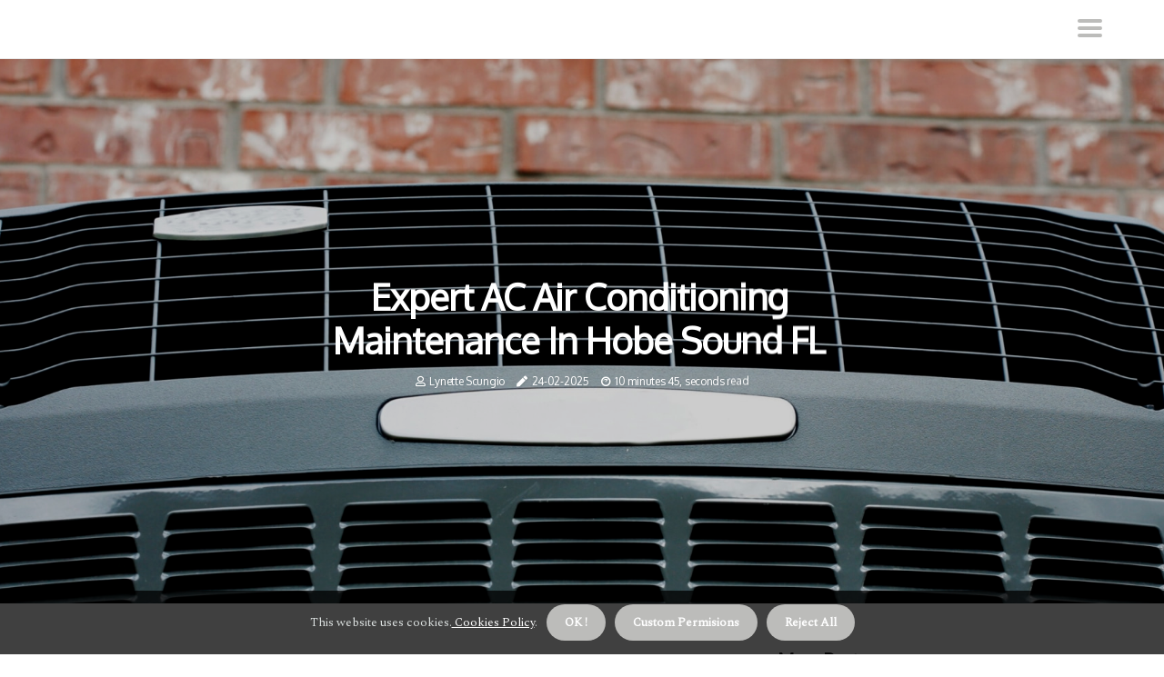

--- FILE ---
content_type: text/html;charset=utf-8
request_url: https://www.house-air-filters.com/expert-ac-air-conditioning-maintenance-in-hobe-sound-fl
body_size: 21995
content:
<!DOCTYPE html><html lang="en-US"><head><meta charset="UTF-8" /><meta http-equiv="X-UA-Compatible" content="IE=edge" /><meta name="viewport" content="width=device-width, initial-scale=1" /><meta name="generator" content="WordPress 5.4" /><meta name="robots" content="index,follow,max-snippet:-1, max-image-preview:large, max-video-preview:-1"><title>Expert AC Air Conditioning Maintenance in Hobe Sound FL</title><meta name="author" content="Lynette Scungio" /><meta name="description" content="AC Air Conditioning Maintenance in Hobe Sound FL - Tap here to discover professional and top AC air conditioning maintenance in Hobe Sound, FL." /><meta name="keywords" content="ac air conditioning maintenance in hobe sound fl, ac, air conditioning, maintenance, ac air conditioning maintenance, hobe sound fl, healthy home, healthy living" /><link rel="canonical" href="https://www.house-air-filters.com/expert-ac-air-conditioning-maintenance-in-hobe-sound-fl" /><meta property="og:locale" content="en_US" /><meta property="og:type" content="website" /><meta property="og:title" content="Expert AC Air Conditioning Maintenance in Hobe Sound FL" /><meta property="og:description" content="AC Air Conditioning Maintenance in Hobe Sound FL - Tap here to discover professional and top AC air conditioning maintenance in Hobe Sound, FL." /><meta property="og:url" content="https://www.house-air-filters.com/expert-ac-air-conditioning-maintenance-in-hobe-sound-fl" /><meta property="og:site_name" content="house-air-filters.com"/><meta property="og:image" content="https://www.house-air-filters.com/img/8cef21453e187438c81757cc554511a2.jpg?19"/><meta name="twitter:card" content="summary_large_image" /><meta name="twitter:description" content="AC Air Conditioning Maintenance in Hobe Sound FL - Tap here to discover professional and top AC air conditioning maintenance in Hobe Sound, FL." /><meta name="twitter:title" content="Expert AC Air Conditioning Maintenance in Hobe Sound FL" /><script type='application/ld+json' class='yoast-schema-graph yoast-schema-graph--main'>{"@context": "https://schema.org","@graph": [{"@type": "WebSite","@id": "https://www.house-air-filters.com#website","url": "https://www.house-air-filters.com","name": "house-air-filters.com","inLanguage": "en","description": "AC Air Conditioning Maintenance in Hobe Sound FL - Tap here to discover professional and top AC air conditioning maintenance in Hobe Sound, FL."},{"@type": "ImageObject","@id": "https://www.house-air-filters.com/expert-ac-air-conditioning-maintenance-in-hobe-sound-fl#primaryimage","inLanguage": "en","url": "https://www.house-air-filters.com/img/8cef21453e187438c81757cc554511a2.jpg?19","width": 1920,"height": 800,"caption": "Expert AC Air Conditioning Maintenance in Hobe Sound FL"},{"@type": "WebPage","@id": "https://www.house-air-filters.com/expert-ac-air-conditioning-maintenance-in-hobe-sound-fl#webpage","url": "https://www.house-air-filters.com/expert-ac-air-conditioning-maintenance-in-hobe-sound-fl","name": "Expert AC Air Conditioning Maintenance in Hobe Sound FL","isPartOf": {"@id": "https://www.house-air-filters.com#website"},"inLanguage": "en","primaryImageOfPage": {"@id": "https://www.house-air-filters.com/expert-ac-air-conditioning-maintenance-in-hobe-sound-fl#primaryimage"},"datePublished": "2025-11-19T02-34-00.000Z","dateModified": "2025-11-19T02-34-00.000Z","description": "AC Air Conditioning Maintenance in Hobe Sound FL - Tap here to discover professional and top AC air conditioning maintenance in Hobe Sound, FL.","potentialAction": [{"@type": "ReadAction","target": ["https://www.house-air-filters.com/expert-ac-air-conditioning-maintenance-in-hobe-sound-fl"]}]}]}</script><script async src="https://www.googletagmanager.com/gtag/js?id=G-Y4F9F4HHT6"></script><script> window.dataLayer = window.dataLayer || []; function gtag(){dataLayer.push(arguments);} gtag('js', new Date()); gtag('config', 'G-Y4F9F4HHT6');</script><link rel="icon" href="https://www.house-air-filters.com/img/favicon.png" type="image/x-icon" /><link rel="apple-touch-icon-precomposed" sizes="57x57" href="https://www.house-air-filters.com/img/apple-touch-icon-57x57.png" /><link rel="apple-touch-icon-precomposed" sizes="114x114" href="https://www.house-air-filters.com/img/apple-touch-icon-114x114.png" /><link rel="apple-touch-icon-precomposed" sizes="72x72" href="https://www.house-air-filters.com/img/apple-touch-icon-72x72.png" /><link rel="apple-touch-icon-precomposed" sizes="144x144" href="https://www.house-air-filters.com/img/apple-touch-icon-144x144.png" /><link rel="apple-touch-icon-precomposed" sizes="60x60" href="https://www.house-air-filters.com/img/apple-touch-icon-60x60.png" /><link rel="apple-touch-icon-precomposed" sizes="120x120" href="https://www.house-air-filters.com/img/apple-touch-icon-120x120.png" /><link rel="apple-touch-icon-precomposed" sizes="76x76" href="https://www.house-air-filters.com/img/apple-touch-icon-76x76.png" /><link rel="apple-touch-icon-precomposed" sizes="152x152" href="https://www.house-air-filters.com/img/apple-touch-icon-152x152.png" /><link rel="icon" type="image/png" href="https://www.house-air-filters.com/img/favicon-196x196.png" sizes="196x196" /><link rel="icon" type="image/png" href="https://www.house-air-filters.com/img/favicon-96x96.png" sizes="96x96" /><link rel="icon" type="image/png" href="https://www.house-air-filters.com/img/favicon-32x32.png" sizes="32x32" /><link rel="icon" type="image/png" href="https://www.house-air-filters.com/img/favicon-16x16.png" sizes="16x16" /><link rel="icon" type="image/png" href="https://www.house-air-filters.com/img/favicon-128.png" sizes="128x128" /><meta name="application-name" content="&nbsp;"/><meta name="msapplication-TileColor" content="#FFFFFF" /><meta name="msapplication-TileImage" content="mstile-144x144.png" /><meta name="msapplication-square70x70logo" content="mstile-70x70.png" /><meta name="msapplication-square150x150logo" content="mstile-150x150.png" /><meta name="msapplication-wide310x150logo" content="mstile-310x150.png" /><meta name="msapplication-square310x310logo" content="mstile-310x310.png" /><script> WebFontConfig = { google: { families: ['Oxygen', 'Spectral'] } }; (function(d) { var wf = d.createElement('script'), s = d.scripts[0]; wf.src = 'https://ajax.googleapis.com/ajax/libs/webfont/1.6.26/webfont.js'; wf.async = true; s.parentNode.insertBefore(wf, s); })(document);</script><style type="text/css">:root{ --main-color:#ef3f48; --font-heading:Oxygen; --font-body:Spectral;}.enable_footer_columns_dark { background: #151515; color: #fff; border-top: 1px solid #303030;}</style><link rel="stylesheet" href="https://www.house-air-filters.com/css/bootstrap.min.css?ver=3.2.3" type="text/css" media="all" /><link rel="stylesheet" href="https://cdnjs.cloudflare.com/ajax/libs/font-awesome/5.15.4/css/all.min.css" /><link rel="https://api.w.org/" href="https://www.house-air-filters.com/wp-json" /><link rel="EditURI" type="application/rsd+xml" title="RSD" href="https://www.house-air-filters.com/xmlrpc.php?rsd" /><link rel="wlwmanifest" type="application/wlwmanifest+xml" href="https://www.house-air-filters.com/wp-includes/wlwmanifest.xml"/><link rel="shortlink" href="https://www.house-air-filters.com"/><style type="text/css">.ogpj_header_magazine_style.two_header_top_style.ogpj_cus_top_share .header_top_bar_wrapper { background: #BCBCBA;}h4 {margin-top: 34px;}.home_section3 { background-color: #BCBCBA08;}.enable_footer_columns_dark { background: #BCBCBA; color: #fff; border-top: 1px solid #BCBCBA;}.ogpj_radus_e {border-radius: 3px;}.single_post_title_main { text-align: left; max-width: 99%; font-size: 33px;}ul.jl_s_pagination { display: none;}.cc-window { position: fixed; left: 0; right: 0; bottom: 0; width: 100%; background-color: rgba(0,0,0,0.75); z-index: 999; opacity: 1; transition: all 0.3s ease;}.cc-window .box-cookies { padding: 15px; text-align: center; color: #DBE0DF; font-size: 13px; font-weight: 400; line-height: 30px;}.cc-window .box-cookies { padding: 15px; text-align: center; color: #DBE0DF; font-size: 13px; font-weight: 400; line-height: 30px;}.cc-window .cc-close .cc-reject .cc-custom{ display: inline-block; margin-left: 10px; line-height: normal; padding: 10px 20px; background-color: #BCBCBA; color: #fff; font-weight: bold; border-radius: 30px; cursor: pointer; transition: all 0.3s ease-in-out;}.footer_logo_about{font-weight: bold;font-size: 33px;}.post_content.ogpj_content { text-align: justify;}.jm-post-like{cursor:pointer;}a.jm-post-like.loved { background: red; border-radius: 13px;}.single_post_share_icon_post li a i { display: inline-block; padding: 0; color: #fff; text-align: center; text-transform: capitalize; font-size: 17px; font-weight: 500; height: 40px; line-height: 40px; width: 40px; border-radius: 13px;}.single-post-meta-wrapper.ogpj_sfoot i { float: left; display: inline-block; padding: 0; color: #000; text-align: center; margin-right: 0; text-transform: capitalize; font-size: 17px; font-weight: 500; height: 40px; line-height: 40px; width: 40px; border-radius: 13px; border: 1px solid #ebebeb;}.auth .author-info.ogpj_auth_head { background: transparent; padding: 0px 11%; text-align: center; margin-bottom: 0px;}.main_title_col .auth { margin-top: 0px; margin-bottom: 30px; padding: 0px; border: 0px !important;}.auth .author-info.ogpj_auth_head { background: transparent; padding: 0px 11%; text-align: center; margin-bottom: 0px;}.author-info.ogpj_auth_head .author-avatar { display: block; float: right; margin-left: 50px;}.author-info.ogpj_auth_head .avatar { width: 198px !important; border: 7px solid #fff; border-radius: 50%; overflow: hidden; margin-top: -27px;}.author-info.ogpj_auth_head .author-description { float: right; display: block; margin: 0px; width: 55%;}.auth .author_commentcount, .auth .author_postcount { font-size: 12px; color: #fff; line-height: 1.2; background: #BCBCBA; margin-right: 5px; padding: 2px 10px; border-radius: 13px;}.grid-sidebar .box { margin-bottom: 0!important; width: 33%; padding: 0; padding-right: 20px; padding-left: 20px; float: left; position: relative;}ol {display: inline-block;list-style-type: none;margin: 0px 0px 20px 80px;padding: 0;overflow: hidden;font-size: 12px;padding-left: 0;border-left: 1px solid #BCBCBA;}ol li {display: inline;margin-right: 8px;}ol li::before {content: ">";margin-right: 8px;}ol li:first-child::before {content: "";}.jlm_w .jlma { top: 3px;}.jlm_w .jlmb { top: 11px;}.jlm_w .jlmc { top: 19px;}.jlm_w span { display: block; position: absolute; width: 120%; height: 4px; border-radius: 67px; background: #BCBCBA; left: 29px;}.bottom_footer_menu_text .ogpj_ft_w { border-top: 1px solid #ffff;}.menu-footer { margin-bottom: 0; padding: 0px; float: right; margin: -5px 35px 0px 0px;}.footer-bottom { color: #fff;}#menu-footer-menu li a { text-decoration: none; color: #fff;}.jellywp_about_us_widget_wrapper .footer_logo_about {margin-bottom: 30px;float: none;display: inline-block;width:100%;}.ogpj_cat_img_w:last-child, .footer-columns .ogpj_cat_img_w:nth-last-child(2) {margin-bottom: 8px;}.jli-moon{font-family: Font Awesome 5 Pro!important;}.jli-moon:before { content: "\f146";}.jli-sun{font-family: Font Awesome 5 Free!important;}.jli-sun:before { content: "\f146";}.ogpj_day_night .jl-night-toggle-icon { width: 46px; background: rgba(0,0,0,.3); border-radius: 30;}.ogpj__cat_img_w .ogpj__cat_img_c { height: 64px; position: relative; border-radius: 2px; margin-top: :13px;}.footer-columns .ogpj__cat_img_w .ogpj__cat_img_c { border: 0px solid #525252; background: #3a3939;}header.header-wraper.ogpj_header_magazine_style.two_header_top_style.header_layout_style3_custom.ogpj_cus_top_share.border_down { background: #BCBCBA; height: 122px;}.ogpj__s_pagination { display: none;}.ogpj_cites { margin-top: 40px;}.row { display: -ms-flexbox; display: flex; -ms-flex-wrap: wrap; flex-wrap: wrap; margin-right: -15px; margin-left: -15px; width: 100%;}.ogpj__lead_large { display: block;position: relative;}.ogpj__lead_mobile { display: none;position: relative;}@media only screen and (max-width: 400px) { .author-info.ogpj_auth_head .author-description { float: right; display: block; margin: 0px; width: 100%;}.author-info.ogpj_auth_head .author-avatar { display: block; float: none; margin-left: 0px;}.grid-sidebar .box { margin-bottom: 0!important; width: 100%; padding: 0; padding-right: 20px; padding-left: 20px; float: left; position: relative;}.ogpj__lead_large { display: none;position: relative;}.ogpj__lead_mobile { display: block;position: relative;}}</style><style></style></head><body class="mobile_nav_class jl-has-sidebar"><div class="options_layout_wrapper ogpj_clear_at ogpj_radius ogpj_none_box_styles ogpj_border_radiuss ogpj_en_day_night"><div class="options_layout_container full_layout_enable_front"><header class="header-wraper ogpj_header_magazine_style two_header_top_style header_layout_style3_custom ogpj_cus_top_share "><div class="ogpj_blank_nav"></div><div id="menu_wrapper" class="menu_wrapper ogpj_menu_sticky ogpj_stick"><div class="container"><div class="row"><div class="main_menu col-md-12" style="height: 64px;"><div class="search_header_menu ogpj_nav_mobile"><div class="menu_mobile_icons"><div class="jlm_w"><span class="jlma"></span><span class="jlmb"></span><span class="jlmc"></span></div></div></div></div></div></div></div></div></header><div class="mobile_menu_overlay"></div><div class="ogpj_single_style3"><div class="single_content_header single_captions_overlay_image_full_width"><div class="image-post-thumb" style="background-image: url('https://www.house-air-filters.com/img/8cef21453e187438c81757cc554511a2.jpg?19')"></div><div class="single_post_entry_content"><h1 class="single_post_title_main">Expert AC Air Conditioning Maintenance in Hobe Sound FL</h1><span class="ogpj_post_meta"><span class="ogpj_author_img_w"><i class="far fa-user"></i><a href="https://www.house-air-filters.com/lynette-scungio" title="Posts by Lynette Scungio" rel="author">Lynette Scungio</a></span><span class="post-date"><i class="fas fa-pen"></i>24-02-2025</span><span class="post-read-time"><i class="fab fa-cloudscale"></i>10 minutes 45, seconds read</span></span></div></div></div><section id="content_main" class="clearfix ogpj_spost"><div class="container"><div class="row main_content"><div class="col-md-8 loop-large-post" id="content"><div class="widget_container content_page"><div class="post type-post status-publish format-gallery has-post-thumbnail hentry category-business tag-inspiration tag-morning tag-tip tag-tutorial post_format-post-format-gallery"><div class="single_section_content box blog_large_post_style"><div class="post_content_w"><div class="post_content ogpj_content"><p style="text-align: center;"><iframe frameborder="0" src="//www.youtube.com/embed/DaMo-mpsvqk" width="640" height="360" class="note-video-clip"></iframe></p><h1 dir="ltr" style="line-height:1.3800000000000001;margin-top:20pt;margin-bottom:6pt;"><span style="font-size:20pt;font-family:Arial,sans-serif;color:#00664f;background-color:transparent;font-weight:700;font-style:normal;font-variant:normal;text-decoration:none;vertical-align:baseline;white-space:pre;white-space:pre-wrap;">AC Air Conditioning Maintenance in Hobe Sound FL</span></h1><p dir="ltr" style="line-height:1.3800000000000001;margin-top:9pt;margin-bottom:9pt;"><span style="font-size:12.499999999999998pt;font-family:Arial,sans-serif;color:#000000;background-color:transparent;font-weight:400;font-style:normal;font-variant:normal;text-decoration:none;vertical-align:baseline;white-space:pre;white-space:pre-wrap;">Maintaining your AC air conditioning system is crucial for ensuring its optimal performance and longevity. As the temperatures rise in </span><a href="https://en.wikipedia.org/wiki/Hobe_Sound,_Florida" style="text-decoration:none;"><span style="font-size:12.499999999999998pt;font-family:Arial,sans-serif;color:#00af43;background-color:transparent;font-weight:700;font-style:normal;font-variant:normal;text-decoration:underline;-webkit-text-decoration-skip:none;text-decoration-skip-ink:none;vertical-align:baseline;white-space:pre;white-space:pre-wrap;">Hobe Sound, FL</span></a><span style="font-size:12.499999999999998pt;font-family:Arial,sans-serif;color:#000000;background-color:transparent;font-weight:400;font-style:normal;font-variant:normal;text-decoration:none;vertical-align:baseline;white-space:pre;white-space:pre-wrap;">, it becomes even more important to have a well-functioning AC system to keep your home cool and comfortable. But how do you go about maintaining your AC? What are the signs that indicate your AC needs maintenance?&nbsp;</span></p><p dir="ltr" style="line-height:1.3800000000000001;margin-top:9pt;margin-bottom:9pt;"><span style="font-size:12.499999999999998pt;font-family:Arial,sans-serif;color:#000000;background-color:transparent;font-weight:400;font-style:normal;font-variant:normal;text-decoration:none;vertical-align:baseline;white-space:pre;white-space:pre-wrap;">In this discussion, we will explore the importance of AC maintenance, the benefits of regular maintenance, and some DIY tips to keep your AC running smoothly. So, whether you're a homeowner looking to tackle some basic maintenance tasks or seeking professional AC maintenance services, this discussion will provide you with the information you need to ensure your AC system is operating at its best.</span></p><h2 dir="ltr" style="line-height:1.3800000000000001;margin-top:18pt;margin-bottom:6pt;"><span style="font-size:16pt;font-family:Arial,sans-serif;color:#00664f;background-color:transparent;font-weight:700;font-style:normal;font-variant:normal;text-decoration:none;vertical-align:baseline;white-space:pre;white-space:pre-wrap;">Importance of AC Maintenance</span></h2><p dir="ltr" style="line-height:1.3800000000000001;margin-top:9pt;margin-bottom:9pt;"><span style="font-size:12.499999999999998pt;font-family:Arial,sans-serif;color:#000000;background-color:transparent;font-weight:400;font-style:normal;font-variant:normal;text-decoration:none;vertical-align:baseline;white-space:pre;white-space:pre-wrap;">Proper maintenance of your AC system is essential for its longevity and </span><a href="https://www.house-air-filters.com/cost-effective-vent-cleaning-services-in-greenacres-fl" style="text-decoration:none;"><span style="font-size:12.499999999999998pt;font-family:Arial,sans-serif;color:#00af43;background-color:transparent;font-weight:700;font-style:normal;font-variant:normal;text-decoration:underline;-webkit-text-decoration-skip:none;text-decoration-skip-ink:none;vertical-align:baseline;white-space:pre;white-space:pre-wrap;">optimal performance</span></a><span style="font-size:12.499999999999998pt;font-family:Arial,sans-serif;color:#000000;background-color:transparent;font-weight:400;font-style:normal;font-variant:normal;text-decoration:none;vertical-align:baseline;white-space:pre;white-space:pre-wrap;">. Regular check-ups on your air conditioning unit are of utmost importance to ensure its efficiency and to prevent any potential issues. Neglecting maintenance can have a significant impact on your AC system, leading to various problems that could have been avoided.</span></p><p dir="ltr" style="line-height:1.3800000000000001;margin-top:9pt;margin-bottom:9pt;"><span style="font-size:12.499999999999998pt;font-family:Arial,sans-serif;color:#000000;background-color:transparent;font-weight:400;font-style:normal;font-variant:normal;text-decoration:none;vertical-align:baseline;white-space:pre;white-space:pre-wrap;">Regular check-ups play a crucial role in preventing major breakdowns and costly repairs. During these check-ups, a qualified technician will inspect and clean the various components of your AC system, such as the filters, coils, and fans. They will also check for any leaks, assess the refrigerant levels, and ensure that the electrical connections are secure. By identifying and addressing any minor issues early on, you can avoid them from escalating into more significant problems that can disrupt the cooling process and compromise your comfort.</span></p><p dir="ltr" style="line-height:1.3800000000000001;margin-top:9pt;margin-bottom:9pt;"><span style="font-size:12.499999999999998pt;font-family:Arial,sans-serif;color:#000000;background-color:transparent;font-weight:400;font-style:normal;font-variant:normal;text-decoration:none;vertical-align:baseline;white-space:pre;white-space:pre-wrap;">Neglecting regular maintenance, on the other hand, can have serious consequences. Over time, dust and dirt can accumulate in the filters and coils, reducing airflow and forcing the system to work harder to cool your space. This not only decreases the efficiency of your AC system but also increases energy consumption, resulting in higher utility bills. Moreover, neglected maintenance can cause the system to break down unexpectedly, leaving you without cool air during hot summer days.</span></p><h2 dir="ltr" style="line-height:1.3800000000000001;margin-top:18pt;margin-bottom:6pt;"><span style="font-size:16pt;font-family:Arial,sans-serif;color:#00664f;background-color:transparent;font-weight:700;font-style:normal;font-variant:normal;text-decoration:none;vertical-align:baseline;white-space:pre;white-space:pre-wrap;">Benefits of Regular Maintenance</span></h2><p dir="ltr" style="line-height:1.3800000000000001;margin-top:9pt;margin-bottom:9pt;"><span style="font-size:12.499999999999998pt;font-family:Arial,sans-serif;color:#000000;background-color:transparent;font-weight:400;font-style:normal;font-variant:normal;text-decoration:none;vertical-align:baseline;white-space:pre;white-space:pre-wrap;">Regular maintenance of your AC system offers several benefits. Firstly, it improves energy efficiency, ensuring that your system operates at its peak performance and consumes less energy. Secondly, it helps prolong the lifespan of your AC unit, saving you money on premature replacements. Lastly, regular maintenance reduces the likelihood of breakdowns and repairs, providing you with a reliable and comfortable indoor environment.</span></p><h3 dir="ltr" style="line-height:1.3800000000000001;margin-top:16pt;margin-bottom:4pt;"><span style="font-size:13.999999999999998pt;font-family:Arial,sans-serif;color:#00664f;background-color:transparent;font-weight:700;font-style:normal;font-variant:normal;text-decoration:none;vertical-align:baseline;white-space:pre;white-space:pre-wrap;">Improved Energy Efficiency</span></h3><p dir="ltr" style="line-height:1.3800000000000001;margin-top:9pt;margin-bottom:9pt;"><span style="font-size:12.499999999999998pt;font-family:Arial,sans-serif;color:#000000;background-color:transparent;font-weight:400;font-style:normal;font-variant:normal;text-decoration:none;vertical-align:baseline;white-space:pre;white-space:pre-wrap;">Regular maintenance of your AC air conditioning system can significantly enhance its energy efficiency. By ensuring that your system is in optimal working condition, you can enjoy increased home energy savings. Regular maintenance helps identify and resolve any issues that may be causing your AC system to consume excess energy. Additionally, during maintenance visits, HVAC professionals can recommend and perform energy-efficient upgrades, such as installing programmable thermostats or sealing ductwork. These upgrades can further improve the energy efficiency of your AC system, allowing you to save on your monthly energy bills. By investing in regular maintenance and energy-efficient upgrades, you can enjoy a more comfortable home while reducing your environmental impact and saving money in the process.</span></p><h3 dir="ltr" style="line-height:1.3800000000000001;margin-top:16pt;margin-bottom:4pt;"><span style="font-size:13.999999999999998pt;font-family:Arial,sans-serif;color:#00664f;background-color:transparent;font-weight:700;font-style:normal;font-variant:normal;text-decoration:none;vertical-align:baseline;white-space:pre;white-space:pre-wrap;">Longer System Lifespan</span></h3><p dir="ltr" style="line-height:1.3800000000000001;margin-top:9pt;margin-bottom:9pt;"><span style="font-size:12.499999999999998pt;font-family:Arial,sans-serif;color:#000000;background-color:transparent;font-weight:400;font-style:normal;font-variant:normal;text-decoration:none;vertical-align:baseline;white-space:pre;white-space:pre-wrap;">Regular maintenance of your AC air conditioning system can significantly extend its lifespan, ensuring optimal performance and reducing the need for costly repairs. By providing increased durability and preventive care, regular maintenance helps to identify and address potential issues before they become major problems. This proactive approach allows for timely repairs and adjustments, preventing small malfunctions from turning into larger, more expensive ones.&nbsp;</span></p><p dir="ltr" style="line-height:1.3800000000000001;margin-top:9pt;margin-bottom:9pt;"><span style="font-size:12.499999999999998pt;font-family:Arial,sans-serif;color:#000000;background-color:transparent;font-weight:400;font-style:normal;font-variant:normal;text-decoration:none;vertical-align:baseline;white-space:pre;white-space:pre-wrap;">Additionally, regular maintenance helps to keep the system clean and free from dust, debris, and other contaminants that can hinder its efficiency and effectiveness. By promoting proper airflow and reducing strain on the system, regular maintenance allows your AC air conditioning system to operate at its best, ultimately prolonging its lifespan and saving you money in the long run.</span></p><h3 dir="ltr" style="line-height:1.3800000000000001;margin-top:16pt;margin-bottom:4pt;"><span style="font-size:13.999999999999998pt;font-family:Arial,sans-serif;color:#00664f;background-color:transparent;font-weight:700;font-style:normal;font-variant:normal;text-decoration:none;vertical-align:baseline;white-space:pre;white-space:pre-wrap;">Fewer Breakdowns and Repairs</span></h3><p dir="ltr" style="line-height:1.3800000000000001;margin-top:9pt;margin-bottom:9pt;"><span style="font-size:12.499999999999998pt;font-family:Arial,sans-serif;color:#000000;background-color:transparent;font-weight:400;font-style:normal;font-variant:normal;text-decoration:none;vertical-align:baseline;white-space:pre;white-space:pre-wrap;">By regularly maintaining your AC air conditioning system, you can significantly reduce the frequency of breakdowns and repairs, resulting in improved efficiency and cost savings. Regular maintenance helps identify and address potential issues before they escalate into major problems, reducing expenses associated with emergency repairs. During maintenance visits, technicians perform various tasks such as cleaning and lubricating system components, checking refrigerant levels, and inspecting electrical connections.&nbsp;</span></p><p dir="ltr" style="line-height:1.3800000000000001;margin-top:9pt;margin-bottom:9pt;"><span style="font-size:12.499999999999998pt;font-family:Arial,sans-serif;color:#000000;background-color:transparent;font-weight:400;font-style:normal;font-variant:normal;text-decoration:none;vertical-align:baseline;white-space:pre;white-space:pre-wrap;">These proactive measures ensure that your system operates smoothly and efficiently, avoiding breakdowns and extending its lifespan. Additionally, regular maintenance allows for the timely replacement of worn-out parts, preventing them from causing further damage to the system. By investing in regular AC air conditioning maintenance, you can enjoy the benefits of a reliable and efficient cooling system, while also saving money on repairs and replacement costs.</span></p><h2 dir="ltr" style="line-height:1.3800000000000001;margin-top:18pt;margin-bottom:6pt;"><span style="font-size:16pt;font-family:Arial,sans-serif;color:#00664f;background-color:transparent;font-weight:700;font-style:normal;font-variant:normal;text-decoration:none;vertical-align:baseline;white-space:pre;white-space:pre-wrap;">Signs Your AC Needs Maintenance</span></h2><p dir="ltr" style="line-height:1.3800000000000001;margin-top:9pt;margin-bottom:9pt;"><span style="font-size:12.499999999999998pt;font-family:Arial,sans-serif;color:#000000;background-color:transparent;font-weight:400;font-style:normal;font-variant:normal;text-decoration:none;vertical-align:baseline;white-space:pre;white-space:pre-wrap;">When it comes to your AC, there are a few signs that indicate it may be in need of maintenance. Unusual noises coming from your unit, such as grinding or squealing, can be a sign of a problem. Additionally, if your AC is not cooling your space effectively or if you notice a decrease in its performance, it's time to schedule a maintenance appointment.</span></p><h3 dir="ltr" style="line-height:1.3800000000000001;margin-top:16pt;margin-bottom:4pt;"><span style="font-size:13.999999999999998pt;font-family:Arial,sans-serif;color:#00664f;background-color:transparent;font-weight:700;font-style:normal;font-variant:normal;text-decoration:none;vertical-align:baseline;white-space:pre;white-space:pre-wrap;">Unusual Noises</span></h3><p dir="ltr" style="line-height:1.3800000000000001;margin-top:9pt;margin-bottom:9pt;"><span style="font-size:12.499999999999998pt;font-family:Arial,sans-serif;color:#000000;background-color:transparent;font-weight:400;font-style:normal;font-variant:normal;text-decoration:none;vertical-align:baseline;white-space:pre;white-space:pre-wrap;">If you hear any unusual noises coming from your air conditioning unit, it may be a sign that your AC is in need of maintenance. Unusual noises can indicate various common AC issues that require troubleshooting. One common issue is a rattling sound, which could be caused by loose or damaged components within the unit. Another common issue is a squealing noise, which may indicate a worn-out belt or a problem with the fan motor. A buzzing sound could suggest an electrical issue or a malfunctioning compressor. Lastly, a hissing or gurgling noise might imply a refrigerant leak. It is important to address these unusual noises promptly to prevent further damage and ensure the optimal performance of your AC unit.</span></p><h3 dir="ltr" style="line-height:1.3800000000000001;margin-top:16pt;margin-bottom:4pt;"><span style="font-size:13.999999999999998pt;font-family:Arial,sans-serif;color:#00664f;background-color:transparent;font-weight:700;font-style:normal;font-variant:normal;text-decoration:none;vertical-align:baseline;white-space:pre;white-space:pre-wrap;">Poor Cooling Performance</span></h3><p dir="ltr" style="line-height:1.3800000000000001;margin-top:9pt;margin-bottom:9pt;"><span style="font-size:12.499999999999998pt;font-family:Arial,sans-serif;color:#000000;background-color:transparent;font-weight:400;font-style:normal;font-variant:normal;text-decoration:none;vertical-align:baseline;white-space:pre;white-space:pre-wrap;">If your AC is not providing the desired cooling performance, it is a clear indication that maintenance is needed. Poor cooling performance can be frustrating, especially during hot summer months. To troubleshoot cooling issues, there are a few AC maintenance tips you can follow. First, check the air filters and ensure they are clean and not clogged. Dirty filters can restrict airflow and hinder cooling efficiency. Additionally, inspect the condenser unit outside and make sure it is free from debris and vegetation. Blocked airflow can affect the unit's ability to cool effectively. Lastly, consider scheduling a professional AC maintenance service, where a trained technician can thoroughly inspect and clean all components to optimize cooling performance and prevent further issues.</span></p><h2 dir="ltr" style="line-height:1.3800000000000001;margin-top:18pt;margin-bottom:6pt;"><span style="font-size:16pt;font-family:Arial,sans-serif;color:#00664f;background-color:transparent;font-weight:700;font-style:normal;font-variant:normal;text-decoration:none;vertical-align:baseline;white-space:pre;white-space:pre-wrap;">DIY AC Maintenance Tips</span></h2><p dir="ltr" style="line-height:1.3800000000000001;margin-top:9pt;margin-bottom:9pt;"><span style="font-size:12.499999999999998pt;font-family:Arial,sans-serif;color:#000000;background-color:transparent;font-weight:400;font-style:normal;font-variant:normal;text-decoration:none;vertical-align:baseline;white-space:pre;white-space:pre-wrap;">To ensure optimal performance and extend the lifespan of your AC unit, it is essential to regularly perform DIY maintenance tasks. Not only is this a cost-effective approach, but it also helps prevent common AC maintenance mistakes that can lead to costly repairs or even the need for a replacement unit. One of the most important DIY maintenance tasks is regularly cleaning or replacing the air filters. Clogged filters restrict airflow, reducing the efficiency of your AC unit and putting unnecessary strain on the system. Additionally, it is crucial to clean the condenser coils and remove any debris or dirt that may accumulate around the unit. This will ensure proper heat exchange and prevent overheating.&nbsp;</span></p><p dir="ltr" style="line-height:1.3800000000000001;margin-top:9pt;margin-bottom:9pt;"><span style="font-size:12.499999999999998pt;font-family:Arial,sans-serif;color:#000000;background-color:transparent;font-weight:400;font-style:normal;font-variant:normal;text-decoration:none;vertical-align:baseline;white-space:pre;white-space:pre-wrap;">Another common mistake to avoid is neglecting the ductwork. Leaks or blockages in the ducts can lead to uneven cooling and energy wastage. Regularly inspecting and cleaning the ductwork will help maintain efficient airflow throughout your home. Lastly, don't forget to check and clean the evaporator coils, as dirty coils can reduce cooling performance. By following these cost-effective DIY maintenance tips and avoiding common mistakes, you can keep your AC unit running smoothly and efficiently.</span></p><h2 dir="ltr" style="line-height:1.3800000000000001;margin-top:18pt;margin-bottom:6pt;"><span style="font-size:16pt;font-family:Arial,sans-serif;color:#00664f;background-color:transparent;font-weight:700;font-style:normal;font-variant:normal;text-decoration:none;vertical-align:baseline;white-space:pre;white-space:pre-wrap;">Professional AC Maintenance Services</span></h2><p dir="ltr" style="line-height:1.3800000000000001;margin-top:9pt;margin-bottom:9pt;"><span style="font-size:12.499999999999998pt;font-family:Arial,sans-serif;color:#000000;background-color:transparent;font-weight:400;font-style:normal;font-variant:normal;text-decoration:none;vertical-align:baseline;white-space:pre;white-space:pre-wrap;">When it comes to ensuring the optimal performance and longevity of your AC unit, relying on professional AC maintenance services is a wise choice. By hiring a professional AC service, you can benefit from their expertise and experience in identifying and addressing any potential issues with your system. These professionals have the knowledge and tools to perform a thorough inspection and maintenance of your AC unit, following a comprehensive AC maintenance checklist.</span></p><p dir="ltr" style="line-height:1.3800000000000001;margin-top:9pt;margin-bottom:9pt;"><span style="font-size:12.499999999999998pt;font-family:Arial,sans-serif;color:#000000;background-color:transparent;font-weight:400;font-style:normal;font-variant:normal;text-decoration:none;vertical-align:baseline;white-space:pre;white-space:pre-wrap;">A professional AC service will start by checking the thermostat settings to ensure accurate temperature control. They will then inspect and clean the evaporator and condenser coils, as well as the blower components, to improve airflow and efficiency. The service technician will also check and tighten electrical connections, lubricate moving parts, and inspect the refrigerant levels to ensure optimum performance. In addition, they will clean or replace air filters, which can </span><a href="https://sites.google.com/view/hvac-service-pembroke-pines-fl/services/air-duct-sealing-services-in-pembroke-pines-fl" style="text-decoration:none;"><span style="font-size:12.499999999999998pt;font-family:Arial,sans-serif;color:#00af43;background-color:transparent;font-weight:700;font-style:normal;font-variant:normal;text-decoration:underline;-webkit-text-decoration-skip:none;text-decoration-skip-ink:none;vertical-align:baseline;white-space:pre;white-space:pre-wrap;">improve indoor air quality</span></a><span style="font-size:12.499999999999998pt;font-family:Arial,sans-serif;color:#000000;background-color:transparent;font-weight:400;font-style:normal;font-variant:normal;text-decoration:none;vertical-align:baseline;white-space:pre;white-space:pre-wrap;"> and prevent dust and debris from clogging the system.</span></p><h2 dir="ltr" style="line-height:1.3800000000000001;margin-top:18pt;margin-bottom:6pt;"><span style="font-size:16pt;font-family:Arial,sans-serif;color:#00664f;background-color:transparent;font-weight:700;font-style:normal;font-variant:normal;text-decoration:none;vertical-align:baseline;white-space:pre;white-space:pre-wrap;">Frequency of AC Maintenance</span></h2><p dir="ltr" style="line-height:1.3800000000000001;margin-top:9pt;margin-bottom:9pt;"><span style="font-size:12.499999999999998pt;font-family:Arial,sans-serif;color:#000000;background-color:transparent;font-weight:400;font-style:normal;font-variant:normal;text-decoration:none;vertical-align:baseline;white-space:pre;white-space:pre-wrap;">Regular AC maintenance is essential for ensuring the optimal performance and longevity of your system. To establish an effective AC maintenance schedule, it is important to understand the frequency at which your system should be inspected and serviced. While professional maintenance services are highly recommended, there are also some DIY maintenance tasks that homeowners can perform to keep their AC units in good condition.</span></p><p dir="ltr" style="line-height:1.3800000000000001;margin-top:9pt;margin-bottom:9pt;"><span style="font-size:12.499999999999998pt;font-family:Arial,sans-serif;color:#000000;background-color:transparent;font-weight:400;font-style:normal;font-variant:normal;text-decoration:none;vertical-align:baseline;white-space:pre;white-space:pre-wrap;">When it comes to the frequency of AC maintenance, it is generally recommended to have your system serviced at least once a year. This allows for a thorough inspection of the various components of your AC unit, including the filters, coils, and refrigerant levels. Regular maintenance helps identify any issues or potential problems before they escalate into major repairs or system failures.</span></p><p dir="ltr" style="line-height:1.3800000000000001;margin-top:9pt;margin-bottom:9pt;"><span style="font-size:12.499999999999998pt;font-family:Arial,sans-serif;color:#000000;background-color:transparent;font-weight:400;font-style:normal;font-variant:normal;text-decoration:none;vertical-align:baseline;white-space:pre;white-space:pre-wrap;">In addition to professional maintenance, homeowners can also perform some basic maintenance tasks themselves. A DIY maintenance checklist may include regularly cleaning or replacing air filters, removing debris from the outdoor unit, checking and adjusting thermostat settings, and ensuring proper airflow by clearing any obstructions around vents and registers.</span></p><h2 dir="ltr" style="line-height:1.3800000000000001;margin-top:18pt;margin-bottom:6pt;"><span style="font-size:16pt;font-family:Arial,sans-serif;color:#00664f;background-color:transparent;font-weight:700;font-style:normal;font-variant:normal;text-decoration:none;vertical-align:baseline;white-space:pre;white-space:pre-wrap;">Cost of AC Maintenance Services</span></h2><p dir="ltr" style="line-height:1.3800000000000001;margin-top:9pt;margin-bottom:9pt;"><span style="font-size:12.499999999999998pt;font-family:Arial,sans-serif;color:#000000;background-color:transparent;font-weight:400;font-style:normal;font-variant:normal;text-decoration:none;vertical-align:baseline;white-space:pre;white-space:pre-wrap;">To ensure the optimal performance and longevity of your AC unit, it is important to consider the cost of professional AC maintenance services. While hiring a professional to maintain your air conditioning system may incur some costs, it is a worthwhile investment that can save you money in the long run.</span></p><p dir="ltr" style="line-height:1.3800000000000001;margin-top:9pt;margin-bottom:9pt;"><span style="font-size:12.499999999999998pt;font-family:Arial,sans-serif;color:#000000;background-color:transparent;font-weight:400;font-style:normal;font-variant:normal;text-decoration:none;vertical-align:baseline;white-space:pre;white-space:pre-wrap;">One way to minimize the cost of AC maintenance services is to follow some cost-saving tips. For example, regular cleaning and replacing of air filters can improve the efficiency of your AC unit and reduce the need for more extensive repairs. Additionally, keeping the area around the outdoor unit clean and free from debris can prevent blockages and improve airflow, thereby reducing the strain on your system.</span></p><p dir="ltr" style="line-height:1.3800000000000001;margin-top:9pt;margin-bottom:9pt;"><span style="font-size:12.499999999999998pt;font-family:Arial,sans-serif;color:#000000;background-color:transparent;font-weight:400;font-style:normal;font-variant:normal;text-decoration:none;vertical-align:baseline;white-space:pre;white-space:pre-wrap;">Another cost-saving approach is to perform some maintenance tasks yourself. A DIY maintenance checklist can include simple tasks such as cleaning the air vents, checking thermostat settings, and inspecting the condensate drain line for any blockages. By taking care of these routine maintenance tasks on your own, you can reduce the frequency of professional servicing and potentially lower your overall maintenance costs.</span></p><p dir="ltr" style="line-height:1.3800000000000001;margin-top:9pt;margin-bottom:9pt;"><span style="font-size:12.499999999999998pt;font-family:Arial,sans-serif;color:#000000;background-color:transparent;font-weight:400;font-style:normal;font-variant:normal;text-decoration:none;vertical-align:baseline;white-space:pre;white-space:pre-wrap;">While it is important to consider the cost of AC maintenance services, it is equally important to prioritize the care and maintenance of your AC unit. By investing in regular maintenance and following cost-saving tips, you can ensure that your AC unit operates efficiently, </span><a href="https://www.house-air-filters.com/everything-you-need-to-know-about-air-conditioning-filters" style="text-decoration:none;"><span style="font-size:12.499999999999998pt;font-family:Arial,sans-serif;color:#00af43;background-color:transparent;font-weight:700;font-style:normal;font-variant:normal;text-decoration:underline;-webkit-text-decoration-skip:none;text-decoration-skip-ink:none;vertical-align:baseline;white-space:pre;white-space:pre-wrap;">saving you money on energy bills</span></a><span style="font-size:12.499999999999998pt;font-family:Arial,sans-serif;color:#000000;background-color:transparent;font-weight:400;font-style:normal;font-variant:normal;text-decoration:none;vertical-align:baseline;white-space:pre;white-space:pre-wrap;"> and avoiding costly repairs in the future.</span></p><h2 dir="ltr" style="line-height:1.3800000000000001;margin-top:18pt;margin-bottom:6pt;"><span style="font-size:16pt;font-family:Arial,sans-serif;color:#00664f;background-color:transparent;font-weight:700;font-style:normal;font-variant:normal;text-decoration:none;vertical-align:baseline;white-space:pre;white-space:pre-wrap;">Frequently Asked Questions</span></h2><h3 dir="ltr" style="line-height:1.3800000000000001;margin-top:16pt;margin-bottom:4pt;"><span style="font-size:13.999999999999998pt;font-family:Arial,sans-serif;color:#00664f;background-color:transparent;font-weight:700;font-style:normal;font-variant:normal;text-decoration:none;vertical-align:baseline;white-space:pre;white-space:pre-wrap;">Can I Perform AC Maintenance on My Own, or Is It Better to Hire a Professional?</span></h3><p dir="ltr" style="line-height:1.3800000000000001;margin-top:9pt;margin-bottom:9pt;"><span style="font-size:12.499999999999998pt;font-family:Arial,sans-serif;color:#000000;background-color:transparent;font-weight:400;font-style:normal;font-variant:normal;text-decoration:none;vertical-align:baseline;white-space:pre;white-space:pre-wrap;">Performing AC maintenance on your own may seem cost-effective, but hiring a professional has several benefits. Experts possess the necessary knowledge, skills, and tools to ensure thorough maintenance, minimizing the risk of further damage and maximizing the efficiency and lifespan of your AC system.</span></p><h3 dir="ltr" style="line-height:1.3800000000000001;margin-top:16pt;margin-bottom:4pt;"><span style="font-size:13.999999999999998pt;font-family:Arial,sans-serif;color:#00664f;background-color:transparent;font-weight:700;font-style:normal;font-variant:normal;text-decoration:none;vertical-align:baseline;white-space:pre;white-space:pre-wrap;">How Often Should I Schedule AC Maintenance for My Home?</span></h3><p dir="ltr" style="line-height:1.3800000000000001;margin-top:9pt;margin-bottom:9pt;"><span style="font-size:12.499999999999998pt;font-family:Arial,sans-serif;color:#000000;background-color:transparent;font-weight:400;font-style:normal;font-variant:normal;text-decoration:none;vertical-align:baseline;white-space:pre;white-space:pre-wrap;">Regular AC maintenance is essential for optimal performance and energy efficiency. It is recommended to schedule maintenance at least once a year. Changing air filters every 1-3 months ensures clean air and prevents strain on the system.</span></p><h3 dir="ltr" style="line-height:1.3800000000000001;margin-top:16pt;margin-bottom:4pt;"><span style="font-size:13.999999999999998pt;font-family:Arial,sans-serif;color:#00664f;background-color:transparent;font-weight:700;font-style:normal;font-variant:normal;text-decoration:none;vertical-align:baseline;white-space:pre;white-space:pre-wrap;">Are There Any Specific Signs or Symptoms That Indicate My AC Needs Maintenance?</span></h3><p dir="ltr" style="line-height:1.3800000000000001;margin-top:9pt;margin-bottom:9pt;"><span style="font-size:12.499999999999998pt;font-family:Arial,sans-serif;color:#000000;background-color:transparent;font-weight:400;font-style:normal;font-variant:normal;text-decoration:none;vertical-align:baseline;white-space:pre;white-space:pre-wrap;">Several signs indicate the need for AC maintenance, such as reduced airflow, strange noises, and a rise in energy bills. Professional AC maintenance provides numerous benefits, including improved system efficiency and longevity.</span></p><h3 dir="ltr" style="line-height:1.3800000000000001;margin-top:16pt;margin-bottom:4pt;"><span style="font-size:13.999999999999998pt;font-family:Arial,sans-serif;color:#00664f;background-color:transparent;font-weight:700;font-style:normal;font-variant:normal;text-decoration:none;vertical-align:baseline;white-space:pre;white-space:pre-wrap;">What Are Some Common DIY AC Maintenance Tasks That I Can Easily Do Myself?</span></h3><p dir="ltr" style="line-height:1.3800000000000001;margin-top:9pt;margin-bottom:9pt;"><span style="font-size:12.499999999999998pt;font-family:Arial,sans-serif;color:#000000;background-color:transparent;font-weight:400;font-style:normal;font-variant:normal;text-decoration:none;vertical-align:baseline;white-space:pre;white-space:pre-wrap;">DIY AC maintenance tasks can include cleaning or replacing air filters, checking and cleaning condenser coils, and ensuring proper airflow. However, it is recommended to also schedule regular professional AC maintenance for optimal performance and to prevent potential issues.</span></p><h3 dir="ltr" style="line-height:1.3800000000000001;margin-top:16pt;margin-bottom:4pt;"><span style="font-size:13.999999999999998pt;font-family:Arial,sans-serif;color:#00664f;background-color:transparent;font-weight:700;font-style:normal;font-variant:normal;text-decoration:none;vertical-align:baseline;white-space:pre;white-space:pre-wrap;">How Much Does Professional AC Maintenance Typically Cost in Hobe Sound, FL?</span></h3><p dir="ltr" style="line-height:1.3800000000000001;margin-top:9pt;margin-bottom:9pt;"><span style="font-size:12.499999999999998pt;font-family:Arial,sans-serif;color:#000000;background-color:transparent;font-weight:400;font-style:normal;font-variant:normal;text-decoration:none;vertical-align:baseline;white-space:pre;white-space:pre-wrap;">The average cost of </span><a href="https://filterbuy.com/hvac-solutions/florida/hobe-sound/annual-preventative-ac-maintenance-service-care-plans/" style="text-decoration:none;"><span style="font-size:12.499999999999998pt;font-family:Arial,sans-serif;color:#00af43;background-color:transparent;font-weight:700;font-style:normal;font-variant:normal;text-decoration:underline;-webkit-text-decoration-skip:none;text-decoration-skip-ink:none;vertical-align:baseline;white-space:pre;white-space:pre-wrap;">professional AC air conditioning maintenance in Hobe Sound, FL</span></a><span style="font-size:12.499999999999998pt;font-family:Arial,sans-serif;color:#000000;background-color:transparent;font-weight:400;font-style:normal;font-variant:normal;text-decoration:none;vertical-align:baseline;white-space:pre;white-space:pre-wrap;"> can vary depending on factors such as the size of the system and the extent of the services provided. However, investing in professional maintenance offers numerous benefits, including improved energy efficiency and the prolonged lifespan of the equipment.</span></p><p style="text-align: center;"><b style="font-weight:normal;" id="docs-internal-guid-277cc422-7fff-ce6f-dfa9-dd860e2d20ce"><br></b></p><p dir="ltr" style="line-height:1.2;margin-top:9pt;margin-bottom:9pt;"><span style="font-size:10.5pt;font-family:Arial,sans-serif;color:#000000;background-color:transparent;font-weight:400;font-style:normal;font-variant:normal;text-decoration:none;vertical-align:baseline;white-space:pre;white-space:pre-wrap;">Here is the nearest branch location serving the </span><span style="font-size:10.5pt;font-family:Arial,sans-serif;color:#00664f;background-color:transparent;font-weight:700;font-style:normal;font-variant:normal;text-decoration:none;vertical-align:baseline;white-space:pre;white-space:pre-wrap;">Hobe Sound </span><span style="font-size:10.5pt;font-family:Arial,sans-serif;color:#000000;background-color:transparent;font-weight:400;font-style:normal;font-variant:normal;text-decoration:none;vertical-align:baseline;white-space:pre;white-space:pre-wrap;">area…</span></p><p style="text-align: center;"><b style="font-weight:normal;"><br></b></p><p dir="ltr" style="line-height:1.2;margin-top:9pt;margin-bottom:9pt;"><span style="font-size:10.5pt;font-family:Arial,sans-serif;color:#00664f;background-color:transparent;font-weight:700;font-style:normal;font-variant:normal;text-decoration:none;vertical-align:baseline;white-space:pre;white-space:pre-wrap;">Filterbuy HVAC Solutions - West Palm Beach FL</span></p><p dir="ltr" style="line-height:1.2;margin-top:9pt;margin-bottom:9pt;"><span style="font-size:10.5pt;font-family:Arial,sans-serif;color:#000000;background-color:transparent;font-weight:400;font-style:normal;font-variant:normal;text-decoration:none;vertical-align:baseline;white-space:pre;white-space:pre-wrap;">1655 Palm Beach Lakes Blvd ste 1005, West Palm Beach, FL 33401</span></p><p dir="ltr" style="line-height:1.2;margin-top:9pt;margin-bottom:9pt;"><span style="font-size:10.5pt;font-family:Arial,sans-serif;color:#000000;background-color:transparent;font-weight:400;font-style:normal;font-variant:normal;text-decoration:none;vertical-align:baseline;white-space:pre;white-space:pre-wrap;">(561) 448-3760</span></p><p dir="ltr" style="line-height:1.2;margin-top:9pt;margin-bottom:9pt;"><a href="https://maps.app.goo.gl/xyqVoYNrXPyjRwVy6" style="text-decoration:none;"><span style="font-size:10.5pt;font-family:Arial,sans-serif;color:#1155cc;background-color:transparent;font-weight:400;font-style:normal;font-variant:normal;text-decoration:underline;-webkit-text-decoration-skip:none;text-decoration-skip-ink:none;vertical-align:baseline;white-space:pre;white-space:pre-wrap;">https://maps.app.goo.gl/xyqVoYNrXPyjRwVy6</span></a></p><p dir="ltr" style="line-height:1.2;margin-top:9pt;margin-bottom:9pt;"><span style="font-size:10.5pt;font-family:Arial,sans-serif;color:#000000;background-color:transparent;font-weight:400;font-style:normal;font-variant:normal;text-decoration:none;vertical-align:baseline;white-space:pre;white-space:pre-wrap;">&nbsp;&nbsp;&nbsp;&nbsp;</span></p><p dir="ltr" style="line-height:1.2;margin-top:9pt;margin-bottom:9pt;"><span style="font-size:10.5pt;font-family:Arial,sans-serif;color:#000000;background-color:transparent;font-weight:400;font-style:normal;font-variant:normal;text-decoration:none;vertical-align:baseline;white-space:pre;white-space:pre-wrap;">Here are driving directions to the nearest branch location serving </span><span style="font-size:10.5pt;font-family:Arial,sans-serif;color:#00664f;background-color:transparent;font-weight:700;font-style:normal;font-variant:normal;text-decoration:none;vertical-align:baseline;white-space:pre;white-space:pre-wrap;">Hobe Sound</span><span style="font-size:10.5pt;font-family:Arial,sans-serif;color:#000000;background-color:transparent;font-weight:400;font-style:normal;font-variant:normal;text-decoration:none;vertical-align:baseline;white-space:pre;white-space:pre-wrap;">…</span></p><iframe src="https://www.google.com/maps/embed?pb=!1m28!1m12!1m3!1d227738.84810671638!2d-80.32398400705272!3d26.890178468191387!2m3!1f0!2f0!3f0!3m2!1i1024!2i768!4f13.1!4m13!3e6!4m5!1s0x88ded8d91d1753dd%3A0x16fa086d0832ca9b!2sHobe%20Sound%2C%20FL!3m2!1d27.059497999999998!2d-80.1364323!4m5!1s0x88d8d7b8ce42cf71%3A0x672eb60bee91d08e!2sFilterbuy%20HVAC%20Solutions%20-%20West%20Palm%20Beach%20FL%2C%201655%20Palm%20Beach%20Lakes%20Blvd%20ste%201005%2C%20West%20Palm%20Beach%2C%20FL%2033401!3m2!1d26.72569!2d-80.0830004!5e0!3m2!1sen!2sus!4v1702558897905!5m2!1sen!2sus" width="600" height="450" style="border:0;" allowfullscreen="" loading="lazy" referrerpolicy="no-referrer-when-downgrade"></iframe></div></div><div class="clearfix"></div><div class="single_tag_share"><div class="tag-cat"><ul class="single_post_tag_layout"><li><a href="https://www.house-air-filters.com/expert-ac-air-conditioning-maintenance-in-hobe-sound-fl" rel="tag">ac air conditioning maintenance in hobe sound fl</a></li><li><a href="https://www.house-air-filters.com/expert-ac-air-conditioning-maintenance-in-hobe-sound-fl" rel="tag">ac</a></li><li><a href="https://www.house-air-filters.com/expert-ac-air-conditioning-maintenance-in-hobe-sound-fl" rel="tag">air conditioning</a></li><li><a href="https://www.house-air-filters.com/expert-ac-air-conditioning-maintenance-in-hobe-sound-fl" rel="tag">maintenance</a></li><li><a href="https://www.house-air-filters.com/expert-ac-air-conditioning-maintenance-in-hobe-sound-fl" rel="tag">ac air conditioning maintenance</a></li><li><a href="https://www.house-air-filters.com/expert-ac-air-conditioning-maintenance-in-hobe-sound-fl" rel="tag">hobe sound fl</a></li><li><a href="https://www.house-air-filters.com/expert-ac-air-conditioning-maintenance-in-hobe-sound-fl" rel="tag">healthy home</a></li><li><a href="https://www.house-air-filters.com/expert-ac-air-conditioning-maintenance-in-hobe-sound-fl" rel="tag">healthy living</a></li></ul></div></div><div class="postnav_w"><div class="postnav_left"><div class="single_post_arrow_content"><a href="https://www.house-air-filters.com/do-carbon-air-filters-make-a-difference" id="prepost"> <span class="ogpj_cpost_nav"> <span class="ogpj_post_nav_link"><i class="jli-left-arrow"></i>Next post</span><span class="ogpj_cpost_title">Do Carbon Air Filters Make a Difference?</span></span></a></div></div></div></div></div><div class="brack_space"></div></div></div><div class="col-md-4" id="sidebar"><div class="ogpj_sidebar_w"><div id="sprasa_recent_post_text_widget-9" class="widget sidewidget post_list_widget"><div class="widget_ogpj_wrapper"><div class="ettitle"><div class="widget-title"><h2 class="ogpj_title_c">More Posts</h2></div></div><div class="bt_post_widget"><div class="ogpj_m_right ogpj_sm_list ogpj_ml ogpj_clear_at"><div class="ogpj_m_right_w"><div class="ogpj_m_right_img ogpj_radus_e"><a href="https://www.house-air-filters.com/can-you-put-an-ac-filter-in-wrong"><img width="120" height="120" src="https://www.house-air-filters.com/img/m93201950a212f93635cfbf58547b3aa2.jpg?19" class="attachment-sprasa_small_feature size-sprasa_small_feature wp-post-image" alt="Can You Put an AC Filter in Wrong? - An Expert's Perspective" loading="lazy" onerror="imgError(this)"></a></div><div class="ogpj_m_right_content"><h2 class="entry-title"> <a href="https://www.house-air-filters.com/can-you-put-an-ac-filter-in-wrong" tabindex="-1">Can You Put an AC Filter in Wrong? - An Expert's Perspective</a></h2><span class="ogpj_post_meta"><span class="post-read-time"><i class="fab fa-cloudscale"></i>3 minutes 15, seconds read</span></span></div></div></div><div class="ogpj_m_right ogpj_sm_list ogpj_ml ogpj_clear_at"><div class="ogpj_m_right_w"><div class="ogpj_m_right_img ogpj_radus_e"><a href="https://www.house-air-filters.com/what-does-replacing-cabin-air-filter-do"><img width="120" height="120" src="https://www.house-air-filters.com/img/mbff14b307ef4ea6dd0ad9247edd481dc.jpg?19" class="attachment-sprasa_small_feature size-sprasa_small_feature wp-post-image" alt="The Benefits of Replacing Your Cabin Air Filter" loading="lazy" onerror="imgError(this)"></a></div><div class="ogpj_m_right_content"><h2 class="entry-title"> <a href="https://www.house-air-filters.com/what-does-replacing-cabin-air-filter-do" tabindex="-1">The Benefits of Replacing Your Cabin Air Filter</a></h2><span class="ogpj_post_meta"><span class="post-read-time"><i class="fab fa-cloudscale"></i>1 minute 49, seconds read</span></span></div></div></div><div class="ogpj_m_right ogpj_sm_list ogpj_ml ogpj_clear_at"><div class="ogpj_m_right_w"><div class="ogpj_m_right_img ogpj_radus_e"><a href="https://www.house-air-filters.com/how-should-an-ac-filter-fit"><img width="120" height="120" src="https://www.house-air-filters.com/img/m7548db3d9c85d0d740a852eaf66f4371.jpg?19" class="attachment-sprasa_small_feature size-sprasa_small_feature wp-post-image" alt="How to Ensure Your AC Filter Fits Perfectly" loading="lazy" onerror="imgError(this)"></a></div><div class="ogpj_m_right_content"><h2 class="entry-title"> <a href="https://www.house-air-filters.com/how-should-an-ac-filter-fit" tabindex="-1">How to Ensure Your AC Filter Fits Perfectly</a></h2><span class="ogpj_post_meta"><span class="post-read-time"><i class="fab fa-cloudscale"></i>2 minutes 27, seconds read</span></span></div></div></div><div class="ogpj_m_right ogpj_sm_list ogpj_ml ogpj_clear_at"><div class="ogpj_m_right_w"><div class="ogpj_m_right_img ogpj_radus_e"><a href="https://www.house-air-filters.com/signs-that-you-need-duct-repair-service-in-fort-pierce-fl"><img width="120" height="120" src="https://www.house-air-filters.com/img/mab8d1fb4042232741bb45751b1fa8605.jpg?19" class="attachment-sprasa_small_feature size-sprasa_small_feature wp-post-image" alt="Signs That You Need Duct Repair Service in Fort Pierce FL" loading="lazy" onerror="imgError(this)"></a></div><div class="ogpj_m_right_content"><h2 class="entry-title"> <a href="https://www.house-air-filters.com/signs-that-you-need-duct-repair-service-in-fort-pierce-fl" tabindex="-1">Signs That You Need Duct Repair Service in Fort Pierce FL</a></h2><span class="ogpj_post_meta"><span class="post-read-time"><i class="fab fa-cloudscale"></i>8 minutes 4, seconds read</span></span></div></div></div></div></div></div></div></div></div></div></section><div id="content_nav" class="ogpj_mobile_nav_wrapper"><div id="nav" class="ogpj_mobile_nav_inner"><div class="menu_mobile_icons mobile_close_icons closed_menu"> <span class="ogpj_close_wapper"><span class="ogpj_close_1"></span><span class="ogpj_close_2"></span></span></div><ul id="mobile_menu_slide" class="menu_moble_slide"><li class="menu-item current-menu-item current_page_item"> <a href="https://www.house-air-filters.com">Home<span class="border-menu"></span></a></li><li class="menu-item menu-item-has-children"> <a href="#">Top Reads<span class="border-menu"></span><span class="arrow_down"><i class="jli-down-chevron" aria-hidden="true"></i></span></a><ul class="sub-menu"><li class="menu-item current-menu-item current_page_item"> <a class="bd_left" href="https://www.house-air-filters.com/do-you-really-need-to-change-car-air-filter">Do You Really Need to Change Your Car's Air Filter?<span class="border-menu"></span></a></li><li class="menu-item current-menu-item current_page_item"> <a class="bd_left" href="https://www.house-air-filters.com/how-to-maintain-a-clean-house-air-filter-with-hvac-air-duct-mold-remediation">How to Maintain a Clean House Air Filter With HVAC Air Duct Mold Remediation<span class="border-menu"></span></a></li><li class="menu-item current-menu-item current_page_item"> <a class="bd_left" href="https://www.house-air-filters.com/how-home-hvac-air-filter-replacements-improve-house-air-quality">How Home HVAC Air Filter Replacements Improve House Air Quality<span class="border-menu"></span></a></li><li class="menu-item current-menu-item current_page_item"> <a class="bd_left" href="https://www.house-air-filters.com/how-should-an-ac-filter-fit">How to Ensure Your AC Filter Fits Perfectly<span class="border-menu"></span></a></li><li class="menu-item current-menu-item current_page_item"> <a class="bd_left" href="https://www.house-air-filters.com/how-long-can-i-go-without-changing-air-filter">How Long Should You Go Without Changing Your Air Filter?<span class="border-menu"></span></a></li><li class="menu-item current-menu-item current_page_item"> <a class="bd_left" href="https://www.house-air-filters.com/what-will-happen-if-air-filter-clogged-up">What Happens When Your Air Filter Gets Clogged Up?<span class="border-menu"></span></a></li><li class="menu-item current-menu-item current_page_item"> <a class="bd_left" href="https://www.house-air-filters.com/maximizing-home-comfort-with-professional-hvac-installation-service-in-parkland-fl">Maximizing Home Comfort With Professional HVAC Installation Service In Parkland FL<span class="border-menu"></span></a></li><li class="menu-item current-menu-item current_page_item"> <a class="bd_left" href="https://www.house-air-filters.com/can-an-air-filter-be-too-tight">Can an Air Filter be Too Tight?<span class="border-menu"></span></a></li><li class="menu-item current-menu-item current_page_item"> <a class="bd_left" href="https://www.house-air-filters.com/are-air-purifier-filters-recyclable">Are Air Purifier Filters Recyclable? A Comprehensive Guide<span class="border-menu"></span></a></li><li class="menu-item current-menu-item current_page_item"> <a class="bd_left" href="https://www.house-air-filters.com/guide-to-16x20x4-lennox-hvac-furnace-replacement-air-filters-benefits-maintenance-and-replacement-tips">Guide to 16x20x4 Lennox HVAC Furnace Replacement Air Filters: Benefits, Maintenance, and Replacement Tips<span class="border-menu"></span></a></li><li class="menu-item current-menu-item current_page_item"> <a class="bd_left" href="https://www.house-air-filters.com/choosing-house-air-filters-the-12x20x1-air-filter-fits-most-systems-and-blocks-everyday-airborne-pollutants">Choosing House Air Filters? The 12x20x1 Air Filter Fits Most Systems and Blocks Everyday Airborne Pollutants<span class="border-menu"></span></a></li><li class="menu-item current-menu-item current_page_item"> <a class="bd_left" href="https://www.house-air-filters.com/trusted-air-duct-cleaning-services-in-riviera-beach-fl-">Trusted Air Duct Cleaning Services in Riviera Beach FL<span class="border-menu"></span></a></li><li class="menu-item current-menu-item current_page_item"> <a class="bd_left" href="https://www.house-air-filters.com/finding-reliable-hvac-repair-services-near-key-biscayne-fl-for-optimal-house-air-filters">Finding Reliable HVAC Repair Services Near Key Biscayne FL for Optimal House Air Filters<span class="border-menu"></span></a></li><li class="menu-item current-menu-item current_page_item"> <a class="bd_left" href="https://www.house-air-filters.com/where-are-air-filters-usually-located-in-a-house">Where to Find Air Filters in Your Home<span class="border-menu"></span></a></li><li class="menu-item current-menu-item current_page_item"> <a class="bd_left" href="https://www.house-air-filters.com/what-are-the-symptoms-of-an-ac-system-with-a-dirty-outdoor-coil">Signs of a Dirty Outdoor Coil in Your AC System<span class="border-menu"></span></a></li><li class="menu-item current-menu-item current_page_item"> <a class="bd_left" href="https://www.house-air-filters.com/creating-a-healthier-home-environment-in-pinecrest-fl">Creating a Healthier Home Environment in Pinecrest FL<span class="border-menu"></span></a></li><li class="menu-item current-menu-item current_page_item"> <a class="bd_left" href="https://www.house-air-filters.com/which-side-of-ac-filter-goes-up">How to Install an Air Filter in Your Home<span class="border-menu"></span></a></li><li class="menu-item current-menu-item current_page_item"> <a class="bd_left" href="https://www.house-air-filters.com/professional-hvac-tune-up-service-in-palmetto-bay-fl-and-the-best-house-air-filters">Professional HVAC Tune Up Service in Palmetto Bay FL and the Best House Air Filters<span class="border-menu"></span></a></li><li class="menu-item current-menu-item current_page_item"> <a class="bd_left" href="https://www.house-air-filters.com/how-thick-should-ac-filter-be">How Thick Should Your AC Filter Be?<span class="border-menu"></span></a></li><li class="menu-item current-menu-item current_page_item"> <a class="bd_left" href="https://www.house-air-filters.com/do-air-filters-restrict-airflow">Do Air Filters Restrict Airflow?<span class="border-menu"></span></a></li><li class="menu-item current-menu-item current_page_item"> <a class="bd_left" href="https://www.house-air-filters.com/how-david-heacock-s-research-is-shaping-the-future-of-house-air-filters-and-protecting-indoor-environments">How David Heacock's Research Is Shaping the Future of House Air Filters and Protecting Indoor Environments<span class="border-menu"></span></a></li><li class="menu-item current-menu-item current_page_item"> <a class="bd_left" href="https://www.house-air-filters.com/how-often-replace-hepa-filter-in-biosafety-cabinet">How Often Should You Replace the HEPA Filter in a Biosafety Cabinet?<span class="border-menu"></span></a></li><li class="menu-item current-menu-item current_page_item"> <a class="bd_left" href="https://www.house-air-filters.com/how-often-should-you-clean-a-reusable-air-filter">How Often Should You Clean a Reusable Air Filter?<span class="border-menu"></span></a></li><li class="menu-item current-menu-item current_page_item"> <a class="bd_left" href="https://www.house-air-filters.com/everything-you-need-to-know-about-18x30x1-home-hvac-furnace-air-filters-for-allergy-prevention">Everything You Need to Know About 18x30x1 Home HVAC Furnace Air Filters for Allergy Prevention<span class="border-menu"></span></a></li><li class="menu-item current-menu-item current_page_item"> <a class="bd_left" href="https://www.house-air-filters.com/achieving-air-purity-the-art-of-hvac-home-air-filter-replacements">Achieving Air Purity | The Art of HVAC Home Air Filter Replacements<span class="border-menu"></span></a></li><li class="menu-item current-menu-item current_page_item"> <a class="bd_left" href="https://www.house-air-filters.com/experience-cleaner-air-ac-ionizer-air-purifier-installation-services-in-brickell-fl">Experience Cleaner Air: AC Ionizer Air Purifier Installation Services in Brickell FL<span class="border-menu"></span></a></li><li class="menu-item current-menu-item current_page_item"> <a class="bd_left" href="https://www.house-air-filters.com/can-a-clogged-air-filter-damage-engine">Can a Clogged Air Filter Damage Your Engine?<span class="border-menu"></span></a></li><li class="menu-item current-menu-item current_page_item"> <a class="bd_left" href="https://www.house-air-filters.com/find-the-most-trusted-14x20x1-furnace-air-filters-today">Find The Most Trusted 14x20x1 Furnace Air Filters Today<span class="border-menu"></span></a></li><li class="menu-item current-menu-item current_page_item"> <a class="bd_left" href="https://www.house-air-filters.com/what-happens-if-a-cars-air-filter-is-clogged">What Happens When a Car's Air Filter is Clogged?<span class="border-menu"></span></a></li><li class="menu-item current-menu-item current_page_item"> <a class="bd_left" href="https://www.house-air-filters.com/what-does-replacing-cabin-air-filter-do">The Benefits of Replacing Your Cabin Air Filter<span class="border-menu"></span></a></li><li class="menu-item current-menu-item current_page_item"> <a class="bd_left" href="https://www.house-air-filters.com/upgrade-your-house-air-filters-the-best-16x25x2-options-for-maximum-air-purity">Upgrade Your House Air Filters: The Best 16x25x2 Options for Maximum Air Purity<span class="border-menu"></span></a></li><li class="menu-item current-menu-item current_page_item"> <a class="bd_left" href="https://www.house-air-filters.com/which-ac-air-filter-is-best">Which Air Conditioner Filter is Best for Your Home?<span class="border-menu"></span></a></li><li class="menu-item current-menu-item current_page_item"> <a class="bd_left" href="https://www.house-air-filters.com/how-do-i-choose-ac-filter">Choosing the Right Air Filter for Your Home<span class="border-menu"></span></a></li><li class="menu-item current-menu-item current_page_item"> <a class="bd_left" href="https://www.house-air-filters.com/5-instances-where-selecting-14x25x1-furnace-hvac-air-filters-make-your-home-more-comfortable-during-any-time-of-the-year">5 Instances Where Selecting 14x25x1 Furnace HVAC Air Filters Make Your Home More Comfortable During Any Time of The Year<span class="border-menu"></span></a></li><li class="menu-item current-menu-item current_page_item"> <a class="bd_left" href="https://www.house-air-filters.com/are-2-inch-filters-better">Are 2 Inch Filters Better for Your Home?<span class="border-menu"></span></a></li><li class="menu-item current-menu-item current_page_item"> <a class="bd_left" href="https://www.house-air-filters.com/easy-steps-to-find-lennox-hvac-furnace-air-filter-replacement-sizes">Easy Steps To Find Lennox HVAC Furnace Air Filter Replacement Sizes<span class="border-menu"></span></a></li><li class="menu-item current-menu-item current_page_item"> <a class="bd_left" href="https://www.house-air-filters.com/what-is-an-appropriate-fpr-in-air-filters-to-be-placed-in-the-new-hvac-equipment-of-an-old-house-during-summer-time">What Is an Appropriate FPR in Air Filters to Be Placed in the New HVAC Equipment of an Old House During Summer Time<span class="border-menu"></span></a></li><li class="menu-item current-menu-item current_page_item"> <a class="bd_left" href="https://www.house-air-filters.com/can-you-put-an-ac-filter-in-wrong">Can You Put an AC Filter in Wrong? - An Expert's Perspective<span class="border-menu"></span></a></li><li class="menu-item current-menu-item current_page_item"> <a class="bd_left" href="https://www.house-air-filters.com/is-replacing-a-cabin-air-filter-necessary">When Should You Replace Your Cabin Air Filter?<span class="border-menu"></span></a></li><li class="menu-item current-menu-item current_page_item"> <a class="bd_left" href="https://www.house-air-filters.com/everything-you-need-to-know-about-air-conditioning-filters">Discover the Benefits of a House Air Filter<span class="border-menu"></span></a></li><li class="menu-item current-menu-item current_page_item"> <a class="bd_left" href="https://www.house-air-filters.com/what-does-an-air-filter-look-like-when-it-needs-to-be-changed">Signs You Need to Replace Your Air Filter<span class="border-menu"></span></a></li><li class="menu-item current-menu-item current_page_item"> <a class="bd_left" href="https://www.house-air-filters.com/what-is-the-most-efficient-ac-filter">What is the Most Efficient Air Filter?<span class="border-menu"></span></a></li><li class="menu-item current-menu-item current_page_item"> <a class="bd_left" href="https://www.house-air-filters.com/can-a-dirty-air-filter-cause-engine-sputtering">Can a Dirty Air Filter Cause Engine Sputtering?<span class="border-menu"></span></a></li><li class="menu-item current-menu-item current_page_item"> <a class="bd_left" href="https://www.house-air-filters.com/how-often-should-you-change-house-air-filter">How Often Should You Change Your House Air Filter?<span class="border-menu"></span></a></li><li class="menu-item current-menu-item current_page_item"> <a class="bd_left" href="https://www.house-air-filters.com/are-4-filters-better-than-1">4-inch Air Filters: Are They Better Than 1-inch Filters?<span class="border-menu"></span></a></li><li class="menu-item current-menu-item current_page_item"> <a class="bd_left" href="https://www.house-air-filters.com/signs-that-you-need-duct-repair-service-in-fort-pierce-fl">Signs That You Need Duct Repair Service in Fort Pierce FL<span class="border-menu"></span></a></li><li class="menu-item current-menu-item current_page_item"> <a class="bd_left" href="https://www.house-air-filters.com/which-type-of-ac-filter-is-best">Which Air Filter is Best for Your Home?<span class="border-menu"></span></a></li><li class="menu-item current-menu-item current_page_item"> <a class="bd_left" href="https://www.house-air-filters.com/get-top-hvac-air-conditioning-tune-up-specials-near-boynton-beach-fl-to-boost-house-air-filters-and-indoor-air-quality">Get Top HVAC Air Conditioning Tune Up Specials Near Boynton Beach FL to Boost House Air Filters and Indoor Air Quality<span class="border-menu"></span></a></li><li class="menu-item current-menu-item current_page_item"> <a class="bd_left" href="https://www.house-air-filters.com/top-hvac-replacement-service-in-north-miami-beach-fl">Top HVAC Replacement Service in North Miami Beach FL<span class="border-menu"></span></a></li><li class="menu-item current-menu-item current_page_item"> <a class="bd_left" href="https://www.house-air-filters.com/best-house-size-for-accommodating-a-14x25x4-hvac-air-filter">Best House Size for Accommodating a 14x25x4 HVAC Air Filter<span class="border-menu"></span></a></li><li class="menu-item current-menu-item current_page_item"> <a class="bd_left" href="https://www.house-air-filters.com/will-changing-air-filter-help-ac">Does Changing Your Air Filter Help Your AC?<span class="border-menu"></span></a></li><li class="menu-item current-menu-item current_page_item"> <a class="bd_left" href="https://www.house-air-filters.com/are-all-ac-air-filters-the-same">Are Air Conditioner Filters and Oven Filters the Same?<span class="border-menu"></span></a></li><li class="menu-item current-menu-item current_page_item"> <a class="bd_left" href="https://www.house-air-filters.com/can-hepa-filters-be-recycled">Can HEPA Filters Be Recycled?<span class="border-menu"></span></a></li><li class="menu-item current-menu-item current_page_item"> <a class="bd_left" href="https://www.house-air-filters.com/achieving-cleaner-air-with-house-air-filters-and-an-air-conditioner-tune-up">Achieving Cleaner Air With House Air Filters and an Air Conditioner Tune-up<span class="border-menu"></span></a></li><li class="menu-item current-menu-item current_page_item"> <a class="bd_left" href="https://www.house-air-filters.com/cost-effective-vent-cleaning-services-in-greenacres-fl">Cost-Effective Vent Cleaning Services in Greenacres FL<span class="border-menu"></span></a></li><li class="menu-item current-menu-item current_page_item"> <a class="bd_left" href="https://www.house-air-filters.com/uncovering-the-benefits-of-furnace-hvac-air-filters-14x25x4-in-advanced-house-air-filters-solutions">Uncovering the Benefits of Furnace HVAC Air Filters 14x25x4 in Advanced House Air Filters Solutions<span class="border-menu"></span></a></li><li class="menu-item current-menu-item current_page_item"> <a class="bd_left" href="https://www.house-air-filters.com/your-go-to-pros-for-air-duct-repair-service-in-margate-fl">Your Go-to Pros For Air Duct Repair Service in Margate FL<span class="border-menu"></span></a></li><li class="menu-item current-menu-item current_page_item"> <a class="bd_left" href="https://www.house-air-filters.com/how-your-hvac-replacement-service-company-near-palm-beach-gardens-fl-can-optimize-your-air-filters">How Your HVAC Replacement Service Company Near Palm Beach Gardens FL Can Optimize Your Air Filters<span class="border-menu"></span></a></li><li class="menu-item current-menu-item current_page_item"> <a class="bd_left" href="https://www.house-air-filters.com/how-long-does-a-2-inch-filter-last">How Long Does a 2-Inch Filter Last? A Comprehensive Guide<span class="border-menu"></span></a></li><li class="menu-item current-menu-item current_page_item"> <a class="bd_left" href="https://www.house-air-filters.com/what-a-professional-hvac-maintenance-includes-in-poinciana-full-checklist-for-homeowners">What a Professional HVAC Maintenance Includes in Poinciana | Full Checklist for Homeowners<span class="border-menu"></span></a></li><li class="menu-item current-menu-item current_page_item"> <a class="bd_left" href="https://www.house-air-filters.com/can-a-dirty-filter-damage-a-ac-unit">Can a Dirty Filter Damage an AC Unit?<span class="border-menu"></span></a></li><li class="menu-item current-menu-item current_page_item"> <a class="bd_left" href="https://www.house-air-filters.com/how-to-efficiently-install-20x25x4-hvac-furnace-air-filters">How to Efficiently Install 20x25x4 HVAC Furnace Air Filters<span class="border-menu"></span></a></li><li class="menu-item current-menu-item current_page_item"> <a class="bd_left" href="https://www.house-air-filters.com/can-you-clean-and-reuse-hvac-air-filter">Can You Clean and Reuse Your HVAC Air Filter?<span class="border-menu"></span></a></li><li class="menu-item current-menu-item current_page_item"> <a class="bd_left" href="https://www.house-air-filters.com/5-amazing-clues-showing-that-you-installed-the-correct-hvac-air-filter-for-home-use">5 Amazing Clues Showing That You Installed The Correct HVAC Air Filter for Home Use<span class="border-menu"></span></a></li><li class="menu-item current-menu-item current_page_item"> <a class="bd_left" href="https://www.house-air-filters.com/expert-ac-air-conditioning-maintenance-in-hobe-sound-fl">Expert AC Air Conditioning Maintenance in Hobe Sound FL<span class="border-menu"></span></a></li><li class="menu-item current-menu-item current_page_item"> <a class="bd_left" href="https://www.house-air-filters.com/which-ac-filter-to-buy">Which Air Filter Should You Buy? A Comprehensive Guide<span class="border-menu"></span></a></li><li class="menu-item current-menu-item current_page_item"> <a class="bd_left" href="https://www.house-air-filters.com/how-to-transform-your-hvac-maintenance-routine-with-an-automated-air-filter-house-delivery-subscription-service">How to Transform Your HVAC Maintenance Routine With an Automated Air Filter House Delivery Subscription Service<span class="border-menu"></span></a></li><li class="menu-item current-menu-item current_page_item"> <a class="bd_left" href="https://www.house-air-filters.com/how-long-can-a-ac-unit-run-without-a-filter">How Long Can an Air Conditioner Run Without a Filter?<span class="border-menu"></span></a></li><li class="menu-item current-menu-item current_page_item"> <a class="bd_left" href="https://www.house-air-filters.com/how-often-should-you-replace-a-merv-8-filter">How Often Should You Replace a Merv 8 Filter?<span class="border-menu"></span></a></li><li class="menu-item current-menu-item current_page_item"> <a class="bd_left" href="https://www.house-air-filters.com/how-ac-furnace-air-filters-16x16x1-improve-hvac-efficiency-as-house-air-filters-">How AC Furnace Air Filters 16x16x1 Improve HVAC Efficiency as House Air Filters?<span class="border-menu"></span></a></li><li class="menu-item current-menu-item current_page_item"> <a class="bd_left" href="https://www.house-air-filters.com/can-you-use-any-filter-for-ac">The Dangers of Running an Air Conditioner Without a Filter<span class="border-menu"></span></a></li><li class="menu-item current-menu-item current_page_item"> <a class="bd_left" href="https://www.house-air-filters.com/5-qualified-guidance-from-a-duct-repair-services-company-near-riviera-beach-fl-when-servicing-old-hvacs-in-large-houses">5 Qualified Guidance From a Duct Repair Services Company Near Riviera Beach FL When Servicing Old HVACs in Large Houses<span class="border-menu"></span></a></li><li class="menu-item current-menu-item current_page_item"> <a class="bd_left" href="https://www.house-air-filters.com/where-is-the-ac-filter-located-in-a-house">Where is the Air Cleaner Located in a House?<span class="border-menu"></span></a></li><li class="menu-item current-menu-item current_page_item"> <a class="bd_left" href="https://www.house-air-filters.com/can-dirty-cabin-filter-affect-ac">Does a Dirty Cabin Filter Affect Your AC Performance?<span class="border-menu"></span></a></li><li class="menu-item current-menu-item current_page_item"> <a class="bd_left" href="https://www.house-air-filters.com/choosing-the-ideal-air-duct-cleaning-service-in-brickell-fl">Choosing the Ideal Air Duct Cleaning Service in Brickell FL<span class="border-menu"></span></a></li><li class="menu-item current-menu-item current_page_item"> <a class="bd_left" href="https://www.house-air-filters.com/do-carbon-air-filters-make-a-difference">Do Carbon Air Filters Make a Difference?<span class="border-menu"></span></a></li><li class="menu-item current-menu-item current_page_item"> <a class="bd_left" href="https://www.house-air-filters.com/expert-ac-air-conditioning-maintenance-in-hobe-sound-fl">Expert AC Air Conditioning Maintenance in Hobe Sound FL<span class="border-menu"></span></a></li></ul></li></ul></div></div><footer id="footer-container" class="ogpj_footer_act enable_footer_columns_dark"><div class="footer-columns"><div class="container"><div class="row"><div class="col-md-4"><div id="sprasa_about_us_widget-2" class="widget jellywp_about_us_widget"><div class="widget_ogpj_wrapper about_widget_content"><div class="jellywp_about_us_widget_wrapper"><div class="footer_logo_about" style="font-variant-caps: all-small-caps;">house-air-filters</div><div></div><div class="social_icons_widget"><ul class="social-icons-list-widget icons_about_widget_display"></ul></div></div></div></div><div id="sprasa_about_us_widget-4" class="widget jellywp_about_us_widget"><div class="widget_ogpj_wrapper about_widget_content"><div class="jellywp_about_us_widget_wrapper"><div class="social_icons_widget"><ul class="social-icons-list-widget icons_about_widget_display"></ul></div></div></div></div></div></div></div></div><div class="footer-bottom enable_footer_copyright_dark"><div class="container"><div class="row bottom_footer_menu_text"><div class="col-md-12"><div class="ogpj_ft_w">© Copyright <span id="year"></span> house-air-filters.com. All rights reserved.<ul id="menu-footer-menu" class="menu-footer"><li class="menu-item menu-item-6"> <a rel="nofollow" href="https://www.house-air-filters.com/lynette-scungio">About us house-air-filters</a></li><li class="menu-item menu-item-7"> <a rel="nofollow" href="https://www.house-air-filters.com/privacy">Privacy</a></li></li></ul></div></div></div></div></div></footer><div id="go-top"> <a href="#go-top"><i class="jli-up-chevron"></i></a></div></div></div><div id="ccokies" role="dialog" aria-live="polite" aria-label="cookieconsent" aria-describedby="cookieconsent:desc" class="cc-window cc-banner cc-type-info cc-theme-block cc-bottom " style="display:none;"><div class="box-cookies"><span aria-label="dismiss cookie message" role="button" tabindex="0" class="cc-open fa fa-cookie" style="display:none;"></span><span class="cc-message innercookie">This website uses cookies.<a style="color: white;text-decoration: underline!important;" rel="nofollow" href="https://www.house-air-filters.com/privacy"> Cookies Policy</a>.</span><span aria-label="dismiss cookie message" role="button" tabindex="0" class="cc-close innercookie"> OK !</span><span aria-label="dismiss cookie message" role="button" tabindex="0" class="cc-custom innercookie"> Custom Permisions</span><span aria-label="dismiss cookie message" role="button" tabindex="0" class="cc-reject innercookie"> Reject All</span></div></div><script src="https://www.house-air-filters.com/wp-includes/js/jquery/jquery.min.js?ver=1.2.4-wp"></script><style> *, :before, :after { --tw-border-spacing-x: 0; --tw-border-spacing-y: 0; --tw-translate-x: 0; --tw-translate-y: 0; --tw-rotate: 0; --tw-skew-x: 0; --tw-skew-y: 0; --tw-scale-x: 1; --tw-scale-y: 1; --tw-pan-x: ; --tw-pan-y: ; --tw-pinch-zoom: ; --tw-scroll-snap-strictness: proximity; --tw-ordinal: ; --tw-slashed-zero: ; --tw-numeric-figure: ; --tw-numeric-spacing: ; --tw-numeric-fraction: ; --tw-ring-inset: ; --tw-ring-offset-width: 0px; --tw-ring-offset-color: #fff; --tw-ring-color: rgba(59, 130, 246, .5); --tw-ring-offset-shadow: 0 0 transparent; --tw-ring-shadow: 0 0 transparent; --tw-shadow: 0 0 transparent; --tw-shadow-colored: 0 0 transparent; --tw-blur: ; --tw-brightness: ; --tw-contrast: ; --tw-grayscale: ; --tw-hue-rotate: ; --tw-invert: ; --tw-saturate: ; --tw-sepia: ; --tw-drop-shadow: ; --tw-backdrop-blur: ; --tw-backdrop-brightness: ; --tw-backdrop-contrast: ; --tw-backdrop-grayscale: ; --tw-backdrop-hue-rotate: ; --tw-backdrop-invert: ; --tw-backdrop-opacity: ; --tw-backdrop-saturate: ; --tw-backdrop-sepia: } ::-webkit-backdrop { --tw-border-spacing-x: 0; --tw-border-spacing-y: 0; --tw-translate-x: 0; --tw-translate-y: 0; --tw-rotate: 0; --tw-skew-x: 0; --tw-skew-y: 0; --tw-scale-x: 1; --tw-scale-y: 1; --tw-pan-x: ; --tw-pan-y: ; --tw-pinch-zoom: ; --tw-scroll-snap-strictness: proximity; --tw-ordinal: ; --tw-slashed-zero: ; --tw-numeric-figure: ; --tw-numeric-spacing: ; --tw-numeric-fraction: ; --tw-ring-inset: ; --tw-ring-offset-width: 0px; --tw-ring-offset-color: #fff; --tw-ring-color: rgba(59, 130, 246, .5); --tw-ring-offset-shadow: 0 0 transparent; --tw-ring-shadow: 0 0 transparent; --tw-shadow: 0 0 transparent; --tw-shadow-colored: 0 0 transparent; --tw-blur: ; --tw-brightness: ; --tw-contrast: ; --tw-grayscale: ; --tw-hue-rotate: ; --tw-invert: ; --tw-saturate: ; --tw-sepia: ; --tw-drop-shadow: ; --tw-backdrop-blur: ; --tw-backdrop-brightness: ; --tw-backdrop-contrast: ; --tw-backdrop-grayscale: ; --tw-backdrop-hue-rotate: ; --tw-backdrop-invert: ; --tw-backdrop-opacity: ; --tw-backdrop-saturate: ; --tw-backdrop-sepia: } ::backdrop { --tw-border-spacing-x: 0; --tw-border-spacing-y: 0; --tw-translate-x: 0; --tw-translate-y: 0; --tw-rotate: 0; --tw-skew-x: 0; --tw-skew-y: 0; --tw-scale-x: 1; --tw-scale-y: 1; --tw-pan-x: ; --tw-pan-y: ; --tw-pinch-zoom: ; --tw-scroll-snap-strictness: proximity; --tw-ordinal: ; --tw-slashed-zero: ; --tw-numeric-figure: ; --tw-numeric-spacing: ; --tw-numeric-fraction: ; --tw-ring-inset: ; --tw-ring-offset-width: 0px; --tw-ring-offset-color: #fff; --tw-ring-color: rgba(59, 130, 246, .5); --tw-ring-offset-shadow: 0 0 transparent; --tw-ring-shadow: 0 0 transparent; --tw-shadow: 0 0 transparent; --tw-shadow-colored: 0 0 transparent; --tw-blur: ; --tw-brightness: ; --tw-contrast: ; --tw-grayscale: ; --tw-hue-rotate: ; --tw-invert: ; --tw-saturate: ; --tw-sepia: ; --tw-drop-shadow: ; --tw-backdrop-blur: ; --tw-backdrop-brightness: ; --tw-backdrop-contrast: ; --tw-backdrop-grayscale: ; --tw-backdrop-hue-rotate: ; --tw-backdrop-invert: ; --tw-backdrop-opacity: ; --tw-backdrop-saturate: ; --tw-backdrop-sepia: } .pointer-events-none { pointer-events: none } .static { position: static } .fixed { position: fixed } .absolute { position: absolute } .relative { position: relative } .inset-0 { top: 0; bottom: 0; left: 0; right: 0 } .left-0 { left: 0 } .m-0 { margin: 0 } .my-0 { margin-top: 0; margin-bottom: 0 } .mx-auto { margin-left: auto; margin-right: auto } .mx-0 { margin-left: 0; margin-right: 0 } .my-4 { margin-top: 1rem; margin-bottom: 1rem } .my-2 { margin-top: .5rem; margin-bottom: .5rem } .my-3 { margin-top: .75rem; margin-bottom: .75rem } .my-1 { margin-top: .25rem; margin-bottom: .25rem } .mt-2 { margin-top: .5rem } .mt-3 { margin-top: .75rem } .mt-1 { margin-top: .25rem } .mb-4 { margin-bottom: 1rem } .mb-0 { margin-bottom: 0 } .mr-2 { margin-right: .5rem } .ml-3 { margin-left: .75rem } .ml-4 { margin-left: 1rem } .mb-2 { margin-bottom: .5rem } .mr-1 { margin-right: .25rem } .mt-4 { margin-top: 1rem } .mb-12 { margin-bottom: 3rem } .mb-8 { margin-bottom: 2rem } .mb-3 { margin-bottom: .75rem } .block { display: block } .inline-block { display: inline-block } .inline { display: inline } .flex { display: flex } .inline-flex { display: inline-flex } .grid { display: grid } .hidden { display: none } .h-56 { height: 14rem } .h-2 { height: .5rem } .h-3 { height: .75rem } .h-4 { height: 1rem } .h-full { height: 100% } .h-8 { height: 2rem } .h-6 { height: 1.5rem } .h-5 { height: 1.25rem } .max-h-screen { max-height: 100vh } .max-h-0 { max-height: 0 } .w-full { width: 100% } .w-2 { width: .5rem } .w-3 { width: .75rem } .w-4 { width: 1rem } .w-8 { width: 2rem } .w-11 { width: 2.75rem } .w-5 { width: 1.25rem } .w-1\.5 { width: .375rem } .w-1 { width: .25rem } .flex-1 { flex: 1 } .shrink-0 { flex-shrink: 0 } .translate-x-0\.5 { --tw-translate-x: .125rem; transform: translate(var(--tw-translate-x), var(--tw-translate-y))rotate(var(--tw-rotate))skewX(var(--tw-skew-x))skewY(var(--tw-skew-y))scaleX(var(--tw-scale-x))scaleY(var(--tw-scale-y)) } .translate-x-0 { --tw-translate-x: 0px; transform: translate(var(--tw-translate-x), var(--tw-translate-y))rotate(var(--tw-rotate))skewX(var(--tw-skew-x))skewY(var(--tw-skew-y))scaleX(var(--tw-scale-x))scaleY(var(--tw-scale-y)) } .translate-x-5 { --tw-translate-x: 1.25rem; transform: translate(var(--tw-translate-x), var(--tw-translate-y))rotate(var(--tw-rotate))skewX(var(--tw-skew-x))skewY(var(--tw-skew-y))scaleX(var(--tw-scale-x))scaleY(var(--tw-scale-y)) } .rotate-90 { --tw-rotate: 90deg; transform: translate(var(--tw-translate-x), var(--tw-translate-y))rotate(var(--tw-rotate))skewX(var(--tw-skew-x))skewY(var(--tw-skew-y))scaleX(var(--tw-scale-x))scaleY(var(--tw-scale-y)) } .rotate-180 { --tw-rotate: 180deg; transform: translate(var(--tw-translate-x), var(--tw-translate-y))rotate(var(--tw-rotate))skewX(var(--tw-skew-x))skewY(var(--tw-skew-y))scaleX(var(--tw-scale-x))scaleY(var(--tw-scale-y)) } .transform { transform: translate(var(--tw-translate-x), var(--tw-translate-y))rotate(var(--tw-rotate))skewX(var(--tw-skew-x))skewY(var(--tw-skew-y))scaleX(var(--tw-scale-x))scaleY(var(--tw-scale-y)) } .transform-gpu { transform: translate3d(var(--tw-translate-x), var(--tw-translate-y), 0)rotate(var(--tw-rotate))skewX(var(--tw-skew-x))skewY(var(--tw-skew-y))scaleX(var(--tw-scale-x))scaleY(var(--tw-scale-y)) } @keyframes spin { to { transform: rotate(360deg) } } .animate-spin { animation: 1s linear infinite spin } .cursor-pointer { cursor: pointer } .grid-cols-2 { grid-template-columns: repeat(2, minmax(0, 1fr)) } .flex-col { flex-direction: column } .flex-wrap { flex-wrap: wrap } .items-start { align-items: flex-start } .items-end { align-items: flex-end } .items-center { align-items: center } .items-stretch { align-items: stretch } .justify-end { justify-content: flex-end } .justify-center { justify-content: center } .justify-between { justify-content: space-between } .justify-around { justify-content: space-around } .gap-y-3 { row-gap: .75rem } .gap-y-2 { row-gap: .5rem } .self-end { align-self: flex-end } .overflow-hidden { overflow: hidden } .overflow-scroll { overflow: scroll } .overflow-x-hidden { overflow-x: hidden } .truncate { text-overflow: ellipsis; white-space: nowrap; overflow: hidden } .whitespace-normal { white-space: normal } .whitespace-nowrap { white-space: nowrap } .break-all { word-break: break-all } .rounded-full { border-radius: 9999px } .rounded-lg { border-radius: .5rem } .rounded-xl { border-radius: .75rem } .border { border-width: 1px } .border-2 { border-width: 2px } .border-none { border-style: none } .border-transparent { border-color: transparent } .bg-white { --tw-bg-opacity: 1; background-color: rgb(255 255 255/var(--tw-bg-opacity)) } .bg-gray-50 { --tw-bg-opacity: 1; background-color: rgb(249 250 251/var(--tw-bg-opacity)) } .p-1 { padding: .25rem } .p-3 { padding: .75rem } .px-0 { padding-left: 0; padding-right: 0 } .py-2 { padding-top: .5rem; padding-bottom: .5rem } .px-3 { padding-left: .75rem; padding-right: .75rem } .px-4 { padding-left: 1rem; padding-right: 1rem } .px-2 { padding-left: .5rem; padding-right: .5rem } .py-1 { padding-top: .25rem; padding-bottom: .25rem } .pr-2 { padding-right: .5rem } .pb-2 { padding-bottom: .5rem } .text-left { text-align: left } .text-center { text-align: center } .text-right { text-align: right } .text-justify { text-align: justify } .align-middle { vertical-align: middle } .text-xs { font-size: .75rem; line-height: 1rem } .text-\[9px\] { font-size: 9px } .text-sm { font-size: .875rem; line-height: 1.25rem } .text-lg { font-size: 1.125rem; line-height: 1.75rem } .font-semibold { font-weight: 600 } .font-medium { font-weight: 500 } .font-bold { font-weight: 700 } .font-black { font-weight: 900 } .italic { font-style: italic } .ordinal { --tw-ordinal: ordinal; font-variant-numeric: var(--tw-ordinal)var(--tw-slashed-zero)var(--tw-numeric-figure)var(--tw-numeric-spacing)var(--tw-numeric-fraction) } .leading-4 { line-height: 1rem } .leading-tight { line-height: 1.25 } .leading-7 { line-height: 1.75rem } .text-gray-900 { --tw-text-opacity: 1; color: rgb(17 24 39/var(--tw-text-opacity)) } .text-gray-200 { --tw-text-opacity: 1; color: rgb(229 231 235/var(--tw-text-opacity)) } .text-indigo-600 { --tw-text-opacity: 1; color: rgb(79 70 229/var(--tw-text-opacity)) } .text-gray-400 { --tw-text-opacity: 1; color: rgb(156 163 175/var(--tw-text-opacity)) } .no-underline { -webkit-text-decoration-line: none; text-decoration-line: none } .opacity-90 { opacity: .9 } .opacity-100 { opacity: 1 } .opacity-0 { opacity: 0 } .shadow-md { --tw-shadow: 0 4px 6px -1px rgba(0, 0, 0, .1), 0 2px 4px -2px rgba(0, 0, 0, .1); --tw-shadow-colored: 0 4px 6px -1px var(--tw-shadow-color), 0 2px 4px -2px var(--tw-shadow-color); box-shadow: var(--tw-ring-offset-shadow, 0 0 transparent), var(--tw-ring-shadow, 0 0 transparent), var(--tw-shadow) } .shadow { --tw-shadow: 0 1px 3px 0 rgba(0, 0, 0, .1), 0 1px 2px -1px rgba(0, 0, 0, .1); --tw-shadow-colored: 0 1px 3px 0 var(--tw-shadow-color), 0 1px 2px -1px var(--tw-shadow-color); box-shadow: var(--tw-ring-offset-shadow, 0 0 transparent), var(--tw-ring-shadow, 0 0 transparent), var(--tw-shadow) } .shadow-lg { --tw-shadow: 0 10px 15px -3px rgba(0, 0, 0, .1), 0 4px 6px -4px rgba(0, 0, 0, .1); --tw-shadow-colored: 0 10px 15px -3px var(--tw-shadow-color), 0 4px 6px -4px var(--tw-shadow-color); box-shadow: var(--tw-ring-offset-shadow, 0 0 transparent), var(--tw-ring-shadow, 0 0 transparent), var(--tw-shadow) } .outline { outline-style: solid } .ring-2 { --tw-ring-offset-shadow: var(--tw-ring-inset)0 0 0 var(--tw-ring-offset-width)var(--tw-ring-offset-color); --tw-ring-shadow: var(--tw-ring-inset)0 0 0 calc(2px + var(--tw-ring-offset-width))var(--tw-ring-color); box-shadow: var(--tw-ring-offset-shadow), var(--tw-ring-shadow), var(--tw-shadow, 0 0 transparent) } .ring-0 { --tw-ring-offset-shadow: var(--tw-ring-inset)0 0 0 var(--tw-ring-offset-width)var(--tw-ring-offset-color); --tw-ring-shadow: var(--tw-ring-inset)0 0 0 calc(0px + var(--tw-ring-offset-width))var(--tw-ring-color); box-shadow: var(--tw-ring-offset-shadow), var(--tw-ring-shadow), var(--tw-shadow, 0 0 transparent) } .ring-black { --tw-ring-opacity: 1; --tw-ring-color: rgb(0 0 0/var(--tw-ring-opacity)) } .ring-opacity-5 { --tw-ring-opacity: .05 } .blur { --tw-blur: blur(8px); filter: var(--tw-blur)var(--tw-brightness)var(--tw-contrast)var(--tw-grayscale)var(--tw-hue-rotate)var(--tw-invert)var(--tw-saturate)var(--tw-sepia)var(--tw-drop-shadow) } .filter { filter: var(--tw-blur)var(--tw-brightness)var(--tw-contrast)var(--tw-grayscale)var(--tw-hue-rotate)var(--tw-invert)var(--tw-saturate)var(--tw-sepia)var(--tw-drop-shadow) } .transition-all { transition-property: all; transition-duration: .15s; transition-timing-function: cubic-bezier(.4, 0, .2, 1) } .transition { transition-property: color, background-color, border-color, -webkit-text-decoration-color, -webkit-text-decoration-color, text-decoration-color, fill, stroke, opacity, box-shadow, transform, filter, -webkit-backdrop-filter, -webkit-backdrop-filter, backdrop-filter; transition-duration: .15s; transition-timing-function: cubic-bezier(.4, 0, .2, 1) } .transition-opacity { transition-property: opacity; transition-duration: .15s; transition-timing-function: cubic-bezier(.4, 0, .2, 1) } .transition-colors { transition-property: color, background-color, border-color, -webkit-text-decoration-color, -webkit-text-decoration-color, text-decoration-color, fill, stroke; transition-duration: .15s; transition-timing-function: cubic-bezier(.4, 0, .2, 1) } .transition-height { transition-property: max-height; transition-duration: .15s; transition-timing-function: cubic-bezier(.4, 0, .2, 1) } .duration-500 { transition-duration: .5s } .duration-200 { transition-duration: .2s } .duration-100 { transition-duration: .1s } .duration-300 { transition-duration: .3s } .ease-in-out { transition-timing-function: cubic-bezier(.4, 0, .2, 1) } .ease-out { transition-timing-function: cubic-bezier(0, 0, .2, 1) } .ease-in { transition-timing-function: cubic-bezier(.4, 0, 1, 1) } .focus\:outline-none:focus { outline-offset: 2px; outline: 2px solid transparent } .disabled\:cursor-not-allowed:disabled { cursor: not-allowed } .disabled\:opacity-50:disabled { opacity: .5 } [dir=ltr] .ltr\:mr-3 { margin-right: .75rem } [dir=ltr] .ltr\:mr-2 { margin-right: .5rem } [dir=ltr] .ltr\:mr-1 { margin-right: .25rem } [dir=ltr] .ltr\:ml-1 { margin-left: .25rem } [dir=ltr] .ltr\:mr-4 { margin-right: 1rem } [dir=ltr] .ltr\:pr-2\.5 { padding-right: .625rem } [dir=ltr] .ltr\:pr-2 { padding-right: .5rem } [dir=ltr] .ltr\:pl-2 { padding-left: .5rem } [dir=ltr] .ltr\:last\:mr-0:last-child { margin-right: 0 } [dir=rtl] .rtl\:ml-3 { margin-left: .75rem } [dir=rtl] .rtl\:ml-2 { margin-left: .5rem } [dir=rtl] .rtl\:ml-1 { margin-left: .25rem } [dir=rtl] .rtl\:mr-1 { margin-right: .25rem } [dir=rtl] .rtl\:ml-4 { margin-left: 1rem } [dir=rtl] .rtl\:pl-2\.5 { padding-left: .625rem } [dir=rtl] .rtl\:pl-2 { padding-left: .5rem } [dir=rtl] .rtl\:last\:ml-0:last-child { margin-left: 0 } @media (min-width:768px) { .md\:mt-4 { margin-top: 1rem } .md\:mt-6 { margin-top: 1.5rem } .md\:flex { display: flex } .md\:hidden { display: none } .md\:w-97 { width: 25rem } .md\:flex-row { flex-direction: row } .md\:px-16 { padding-left: 4rem; padding-right: 4rem } .md\:px-4 { padding-left: 1rem; padding-right: 1rem } .md\:text-sm { font-size: .875rem; line-height: 1.25rem } .md\:text-lg { font-size: 1.125rem; line-height: 1.75rem } [dir=ltr] .ltr\:md\:mr-5 { margin-right: 1.25rem } [dir=rtl] .rtl\:md\:ml-5 { margin-left: 1.25rem } } @media (min-width:1024px) { .lg\:mt-0 { margin-top: 0 } .lg\:flex-none { flex: none } .lg\:flex-row { flex-direction: row } [dir=ltr] .ltr\:lg\:pr-10 { padding-right: 2.5rem } [dir=ltr] .ltr\:lg\:pl-10 { padding-left: 2.5rem } [dir=ltr] .ltr\:lg\:pl-14 { padding-left: 3.5rem } [dir=rtl] .rtl\:lg\:pl-10 { padding-left: 2.5rem } [dir=rtl] .rtl\:lg\:pr-10 { padding-right: 2.5rem } [dir=rtl] .rtl\:lg\:pr-14 { padding-right: 3.5rem } } .preferencesstart { max-width: 601px; height: 310px; position: fixed; top: 50%; left: 50%; transform: translate(-50%, -50%); z-index: 99999999; } .preferencesstart button, input[type=submit] { display: block; float: left; background-color: #000; color: #fff; line-height: 22px!important; font-size: 13px; font-weight: 600; text-transform: capitalize; letter-spacing: 0; padding: 0 21px; margin-top: 0; border-radius: 15px!important; -o-transition: .25s; -ms-transition: .25s; -moz-transition: .25s; -webkit-transition: .25s; transition: .25s; border: 0; outline: 0;}.preferencesstart .pointer-events-none { margin-top: -10px;}.cc-message { display: inline-block;}.cc-window .box-cookies .cc-close { display: inline-block!important; margin-left: 10px; line-height: normal; padding: 10px 20px; background-color: #BCBCBA; color: #fff; font-weight: bold; border-radius: 30px; cursor: pointer; transition: all 0.3s ease-in-out;}.cc-window .box-cookies .cc-reject { display: inline-block!important; margin-left: 10px; line-height: normal; padding: 10px 20px; background-color: #BCBCBA; color: #fff; font-weight: bold; border-radius: 30px; cursor: pointer; transition: all 0.3s ease-in-out;}.cc-window .box-cookies .cc-custom{ display: inline-block!important; margin-left: 10px; line-height: normal; padding: 10px 20px; background-color: #BCBCBA; color: #fff; font-weight: bold; border-radius: 30px; cursor: pointer; transition: all 0.3s ease-in-out;} .cc-window-closed .box-cookies .cc-open { display: inline-block!important; margin-left: 4px; line-height: normal; padding: 6px 10px; color: #fff; font-weight: bold; border-radius: 24px; cursor: pointer; transition: all 0.3s ease-in-out; font-size: 25px; } .cc-window-closed { position: fixed; left: 0; right: 0; bottom: 0px; width: 57px; height: 43px; background-color: #BCBCBA; z-index: 999; opacity: 1; transition: all 0.3s ease; border-radius: 0px 12px 0px 0px; padding: 4px 0px 0px 0px; } </style><div dir="ltr" class="preferencesstart h-full w-full flex justify-center items-start" style="display:none"> <div style="font-family: Inter, sans-serif; position: absolute;">&nbsp;</div> <div class="w-full py-2 px-3 md:px-16"> <div class="w-full px-4 py-2 shadow-md transition-all duration-500 ease-in-out" style="background-color: rgb(255, 255, 255); color: rgb(0, 0, 0); font-family: Inter, sans-serif; border-radius: 1rem;"> <div class="w-full flex flex-col mx-auto items-center relative"> <div class="w-full flex justify-between items-center"> <p class="text-md md:text-lg font-semibold m-0" style="color: #BCBCBA;">Which cookies do you want to accept?</p> <div class="acceptall cursor-pointer flex justify-center h-4 w-4 items-center p-1 rounded-full" style="background-color: #BCBCBA; color: rgb(255, 255, 255);"> <svg class="h-3 w-3" viewBox="0 0 352 512" fill="none" xmlns="http://www.w3.org/2000/svg"> <g id="times-solid" clip-path="url(#clip0)"> <path id="Vector" d="M242.72 256L342.79 155.93C355.07 143.65 355.07 123.74 342.79 111.45L320.55 89.21C308.27 76.93 288.36 76.93 276.07 89.21L176 189.28L75.93 89.21C63.65 76.93 43.74 76.93 31.45 89.21L9.21 111.45C-3.07 123.73 -3.07 143.64 9.21 155.93L109.28 256L9.21 356.07C-3.07 368.35 -3.07 388.26 9.21 400.55L31.45 422.79C43.73 435.07 63.65 435.07 75.93 422.79L176 322.72L276.07 422.79C288.35 435.07 308.27 435.07 320.55 422.79L342.79 400.55C355.07 388.27 355.07 368.36 342.79 356.07L242.72 256Z" fill="#ffffff"></path> </g> <defs> <clipPath id="clip0"> <rect width="352" height="512" fill="white"></rect> </clipPath> </defs> </svg> </div> </div> <div class="w-full text-gray-900 text-xs font-medium mt-2" style="color: rgb(0, 0, 0);">We use cookies to optimize our website and collect statistics on usage.</div> <div class="w-full flex flex-wrap my-2 px-4"> <div class="flex-wrap w-full relative mt-1"> <div class="w-full flex items-center justify-between"> <div class="flex cursor-pointer"> <div class="flex items-start" style="margin-top: 3px;"> <svg class="transform transition ease-in-out duration-200 h-3 w-3 ltr:mr-1 rtl:ml-1 " viewBox="0 0 320 512" fill="none" xmlns="http://www.w3.org/2000/svg"> <path d="M207.029 381.476L12.686 187.132C3.313 177.759 3.313 162.563 12.686 153.191L35.353 130.524C44.71 121.167 59.875 121.149 69.254 130.484L224 284.505L378.745 130.484C388.124 121.149 403.289 121.167 412.646 130.524L435.313 153.191C444.686 162.564 444.686 177.76 435.313 187.132L240.971 381.476C231.598 390.848 216.402 390.848 207.029 381.476Z" fill="#000000"></path> </svg> </div> <div class="text-xs" style="color: rgb(0, 0, 0);">Necessary</div> </div> <div class="flex justify-end"> <span class="flex ml-3 items-center justify-end"> <button class="relative flex items-center h-6 w-11 border-2 border-transparent rounded-full cursor-pointer transition-colors ease-in-out duration-200 focus:outline-none disabled:opacity-50 disabled:cursor-not-allowed" data-type="necessary" type="button" role="switch" aria-checked="false" disabled="" style="background-color: #BCBCBA; scale: 0.8;"> <span class="translate-x-5 pointer-events-none absolute left-0 inline-block h-5 w-5 rounded-full bg-white shadow transform-gpu ring-0 transition ease-in-out duration-200"> <span class="opacity-0 ease-in duration-200 absolute inset-0 h-full w-full flex items-center justify-center transition-opacity" aria-hidden="true"> <svg class="text-gray-400" fill="none" viewBox="0 0 12 12" style="height: 13px; width: 13px;"> <path d="M4 8l2-2m0 0l2-2M6 6L4 4m2 2l2 2" stroke="currentColor" stroke-width="2" stroke-linecap="round" stroke-linejoin="round"></path> </svg> </span> <span class="opacity-100 ease-out duration-100 absolute inset-0 h-full w-full flex items-center justify-center transition-opacity" aria-hidden="true"> <svg class="text-indigo-600" fill="currentColor" viewBox="0 0 12 12" style="height: 13px; width: 13px;"> <path d="M3.707 5.293a1 1 0 00-1.414 1.414l1.414-1.414zM5 8l-.707.707a1 1 0 001.414 0L5 8zm4.707-3.293a1 1 0 00-1.414-1.414l1.414 1.414zm-7.414 2l2 2 1.414-1.414-2-2-1.414 1.414zm3.414 2l4-4-1.414-1.414-4 4 1.414 1.414z"></path> </svg> </span> </span> </button> </span> </div> </div> <div class="max-h-0 mt-1 ltr:pl-2 trl:pr-2 flex flex-col w-full font-medium transition-height transition ease-in-out duration-200" style="color: rgb(0, 0, 0);"></div> </div> <div class="flex-wrap w-full relative mt-1"> <div class="w-full flex items-center justify-between"> <div class="flex cursor-pointer"> <div class="flex items-start" style="margin-top: 3px;"> <svg class="transform transition ease-in-out duration-200 h-3 w-3 ltr:mr-1 rtl:ml-1 " viewBox="0 0 320 512" fill="none" xmlns="http://www.w3.org/2000/svg"> <path d="M207.029 381.476L12.686 187.132C3.313 177.759 3.313 162.563 12.686 153.191L35.353 130.524C44.71 121.167 59.875 121.149 69.254 130.484L224 284.505L378.745 130.484C388.124 121.149 403.289 121.167 412.646 130.524L435.313 153.191C444.686 162.564 444.686 177.76 435.313 187.132L240.971 381.476C231.598 390.848 216.402 390.848 207.029 381.476Z" fill="#000000"></path> </svg> </div> <div class="text-xs" style="color: rgb(0, 0, 0);">Statistics</div> </div> <div class="flex justify-end"> <span class="flex ml-3 items-center justify-end"> <button class="relative flex items-center h-6 w-11 border-2 border-transparent rounded-full cursor-pointer transition-colors ease-in-out duration-200 focus:outline-none disabled:opacity-50 disabled:cursor-not-allowed" data-type="statistics" type="button" role="switch" aria-checked="false" style="background-color: #BCBCBA; scale: 0.8;"> <span class="translate-x-5 pointer-events-none absolute left-0 inline-block h-5 w-5 rounded-full bg-white shadow transform-gpu ring-0 transition ease-in-out duration-200"> <span class="opacity-0 ease-in duration-200 absolute inset-0 h-full w-full flex items-center justify-center transition-opacity" aria-hidden="true"> <svg class="text-gray-400" fill="none" viewBox="0 0 12 12" style="height: 13px; width: 13px;"> <path d="M4 8l2-2m0 0l2-2M6 6L4 4m2 2l2 2" stroke="currentColor" stroke-width="2" stroke-linecap="round" stroke-linejoin="round"></path> </svg> </span> <span class="opacity-100 ease-out duration-100 absolute inset-0 h-full w-full flex items-center justify-center transition-opacity" aria-hidden="true"> <svg class="text-indigo-600" fill="currentColor" viewBox="0 0 12 12" style="height: 13px; width: 13px;"> <path d="M3.707 5.293a1 1 0 00-1.414 1.414l1.414-1.414zM5 8l-.707.707a1 1 0 001.414 0L5 8zm4.707-3.293a1 1 0 00-1.414-1.414l1.414 1.414zm-7.414 2l2 2 1.414-1.414-2-2-1.414 1.414zm3.414 2l4-4-1.414-1.414-4 4 1.414 1.414z"></path> </svg> </span> </span> </button> </span> </div> </div> <div class="max-h-0 mt-1 ltr:pl-2 trl:pr-2 flex flex-col w-full font-medium transition-height transition ease-in-out duration-200" style="color: rgb(0, 0, 0);"></div> </div> <div class="flex-wrap w-full relative mt-1"> <div class="w-full flex items-center justify-between"> <div class="flex cursor-pointer"> <div class="flex items-start" style="margin-top: 3px;"> <svg class="transform transition ease-in-out duration-200 h-3 w-3 ltr:mr-1 rtl:ml-1 " viewBox="0 0 320 512" fill="none" xmlns="http://www.w3.org/2000/svg"> <path d="M207.029 381.476L12.686 187.132C3.313 177.759 3.313 162.563 12.686 153.191L35.353 130.524C44.71 121.167 59.875 121.149 69.254 130.484L224 284.505L378.745 130.484C388.124 121.149 403.289 121.167 412.646 130.524L435.313 153.191C444.686 162.564 444.686 177.76 435.313 187.132L240.971 381.476C231.598 390.848 216.402 390.848 207.029 381.476Z" fill="#000000"></path> </svg> </div> <div class="text-xs" style="color: rgb(0, 0, 0);">Preferences</div> </div> <div class="flex justify-end"> <span class="flex ml-3 items-center justify-end"> <button class="relative flex items-center h-6 w-11 border-2 border-transparent rounded-full cursor-pointer transition-colors ease-in-out duration-200 focus:outline-none disabled:opacity-50 disabled:cursor-not-allowed" data-type="preferences" type="button" role="switch" aria-checked="false" style="background-color: #BCBCBA; scale: 0.8;"> <span class="translate-x-5 pointer-events-none absolute left-0 inline-block h-5 w-5 rounded-full bg-white shadow transform-gpu ring-0 transition ease-in-out duration-200"> <span class="opacity-0 ease-in duration-200 absolute inset-0 h-full w-full flex items-center justify-center transition-opacity" aria-hidden="true"> <svg class="text-gray-400" fill="none" viewBox="0 0 12 12" style="height: 13px; width: 13px;"> <path d="M4 8l2-2m0 0l2-2M6 6L4 4m2 2l2 2" stroke="currentColor" stroke-width="2" stroke-linecap="round" stroke-linejoin="round"></path> </svg> </span> <span class="opacity-100 ease-out duration-100 absolute inset-0 h-full w-full flex items-center justify-center transition-opacity" aria-hidden="true"> <svg class="text-indigo-600" fill="currentColor" viewBox="0 0 12 12" style="height: 13px; width: 13px;"> <path d="M3.707 5.293a1 1 0 00-1.414 1.414l1.414-1.414zM5 8l-.707.707a1 1 0 001.414 0L5 8zm4.707-3.293a1 1 0 00-1.414-1.414l1.414 1.414zm-7.414 2l2 2 1.414-1.414-2-2-1.414 1.414zm3.414 2l4-4-1.414-1.414-4 4 1.414 1.414z"></path> </svg> </span> </span> </button> </span> </div> </div> <div class="max-h-0 mt-1 ltr:pl-2 trl:pr-2 flex flex-col w-full font-medium transition-height transition ease-in-out duration-200" style="color: rgb(0, 0, 0);"></div> </div> <div class="flex-wrap w-full relative mt-1"> <div class="w-full flex items-center justify-between"> <div class="flex cursor-pointer"> <div class="flex items-start" style="margin-top: 3px;"> <svg class="transform transition ease-in-out duration-200 h-3 w-3 ltr:mr-1 rtl:ml-1 " viewBox="0 0 320 512" fill="none" xmlns="http://www.w3.org/2000/svg"> <path d="M207.029 381.476L12.686 187.132C3.313 177.759 3.313 162.563 12.686 153.191L35.353 130.524C44.71 121.167 59.875 121.149 69.254 130.484L224 284.505L378.745 130.484C388.124 121.149 403.289 121.167 412.646 130.524L435.313 153.191C444.686 162.564 444.686 177.76 435.313 187.132L240.971 381.476C231.598 390.848 216.402 390.848 207.029 381.476Z" fill="#000000"></path> </svg> </div> <div class="text-xs" style="color: rgb(0, 0, 0);">Marketing</div> </div> <div class="flex justify-end"> <span class="flex ml-3 items-center justify-end"> <button class="relative flex items-center h-6 w-11 border-2 border-transparent rounded-full cursor-pointer transition-colors ease-in-out duration-200 focus:outline-none disabled:opacity-50 disabled:cursor-not-allowed" data-type="marketing" type="button" role="switch" aria-checked="false" style="background-color: #BCBCBA; scale: 0.8;"> <span class="translate-x-5 pointer-events-none absolute left-0 inline-block h-5 w-5 rounded-full bg-white shadow transform-gpu ring-0 transition ease-in-out duration-200"> <span class="opacity-0 ease-in duration-200 absolute inset-0 h-full w-full flex items-center justify-center transition-opacity" aria-hidden="true"> <svg class="text-gray-400" fill="none" viewBox="0 0 12 12" style="height: 13px; width: 13px;"> <path d="M4 8l2-2m0 0l2-2M6 6L4 4m2 2l2 2" stroke="currentColor" stroke-width="2" stroke-linecap="round" stroke-linejoin="round"></path> </svg> </span> <span class="opacity-100 ease-out duration-100 absolute inset-0 h-full w-full flex items-center justify-center transition-opacity" aria-hidden="true"> <svg class="text-indigo-600" fill="currentColor" viewBox="0 0 12 12" style="height: 13px; width: 13px;"> <path d="M3.707 5.293a1 1 0 00-1.414 1.414l1.414-1.414zM5 8l-.707.707a1 1 0 001.414 0L5 8zm4.707-3.293a1 1 0 00-1.414-1.414l1.414 1.414zm-7.414 2l2 2 1.414-1.414-2-2-1.414 1.414zm3.414 2l4-4-1.414-1.414-4 4 1.414 1.414z"></path> </svg> </span> </span> </button> </span> </div> </div> <div class="max-h-0 mt-1 ltr:pl-2 trl:pr-2 flex flex-col w-full font-medium transition-height transition ease-in-out duration-200" style="color: rgb(0, 0, 0);"></div> </div> </div> <div class="w-full mt-2"> <div class="flex justify-center"> <button class="acceptall flex-1 ltr:mr-3 rtl:ml-3 ltr:md:mr-5 rtl:md:ml-5 flex justify-center items-center text-center cursor-pointer px-2 md:px-4 py-2 border border-transparent text-xs leading-4 font-black" style="background-color: #BCBCBA; color: rgb(255, 255, 255); border-radius: 0.375rem;"> <span>Accept all cookies</span> </button> <button class="submitpermissions flex-1 flex justify-center items-center text-center cursor-pointer px-2 md:px-4 py-2 border border-transparent text-xs leading-4 font-black" style="background-color: #BCBCBA; color: rgb(255, 255, 255); border-radius: 0.375rem;"> <span>Submit permissions</span> </button> </div> <div class="w-full flex justify-end mt-3 md:mt-4"> <div class="flex items-end"></div> </div> </div> </div> </div> </div> <script>jQuery(document).ready(function() { jQuery(".preferencesstart .flex-wrap > .w-full.flex").click(function() { var details = jQuery(this).next(); if(details.css('max-height') == '0px') { details.css('max-height', '500px'); } else { details.css('max-height', '0px'); } });});if (localStorage.getItem('consent') == undefined) { jQuery("#ccokies").show(); jQuery(".innercookie").show();} else { jQuery("#ccokies").addClass('cc-window-closed').removeClass('cc-window'); jQuery("#ccokies").show(); jQuery(".innercookie").hide(); jQuery(".cc-open").show();}jQuery(document.body).on("click",".cc-acceptall",function(k){ localStorage.consent=1; jQuery("#ccokies").addClass('cc-window-closed').removeClass('cc-window'); jQuery(".preferencesstart").hide(); jQuery(".innercookie").hide(); jQuery(".cc-open").show();});jQuery(document.body).on("click",".cc-close",function(k){ localStorage.consent=1; jQuery("#ccokies").addClass('cc-window-closed').removeClass('cc-window'); jQuery(".preferencesstart").hide(); jQuery(".innercookie").hide(); jQuery(".cc-open").show();});jQuery(document.body).on("click",".cc-custom",function(k){ jQuery(".preferencesstart").show()});jQuery(document.body).on("click",".cc-open",function(k){ jQuery(".preferencesstart").show()});jQuery(document.body).on("click",".acceptall",function(k){ localStorage.consent=1; jQuery("#ccokies").addClass('cc-window-closed').removeClass('cc-window'); jQuery(".preferencesstart").hide(); jQuery(".innercookie").hide(); jQuery(".cc-open").show();});jQuery(document.body).on("click",".cc-window-closed",function(k){ localStorage.consent=1; jQuery(".preferencesstart").show();});jQuery(document.body).on("click",".submitpermissions",function(k){ localStorage.consent=1; jQuery("#ccokies").addClass('cc-window-closed').removeClass('cc-window'); jQuery(".preferencesstart").hide(); jQuery(".innercookie").hide(); jQuery(".cc-open").show(); executeStoredSettings();});jQuery(document.body).on("click",".cc-reject",function(k){ localStorage.consent=1; jQuery("#ccokies").addClass('cc-window-closed').removeClass('cc-window'); jQuery(".preferencesstart").hide(); jQuery(".innercookie").hide(); jQuery(".cc-open").show(); deleteAllCookies();});function deleteAllCookies() { var allCookies = document.cookie.split(';'); for (var i = 0; i < allCookies.length; i++) { var cookiePair = allCookies[i].split('='); var cookieName = cookiePair[0].trim(); document.cookie = cookieName + '=; expires=Thu, 01 Jan 1970 00:00:01 GMT; path=/'; }};let allCurrentCookies = [];function deleteSelectedCookies(settings) { var cookiesToDelete = { "necessary": [], "preferences": [], "marketing": [ "_gads", "DSID", "FR", ], "statistics": [ "_ga", "hjClosedSurveyInvites", "hjDonePolls", ] }; var allKnownCookies = Object.values(cookiesToDelete).flat(); var allCurrentCookies = document.cookie.split(';').map(cookie => cookie.split('=')[0].trim()); var unclassifiedCookies = allCurrentCookies.filter(cookieName => !allKnownCookies.some(known => cookieName.startsWith(known))); function deleteCookie(name, path, domain) { var d = new Date(); d.setTime(d.getTime() - (24 * 60 * 60 * 1000)); var expires = "expires=" + d.toUTCString(); document.cookie = name + "=" + ((path) ? ";path=" + path : "") + ((domain) ? ";domain=" + domain : "") + ";expires=" + expires; } for (var type in settings) { if (settings[type]) { cookiesToDelete[type].forEach(function(knownCookie) { allCurrentCookies.forEach(function(currentCookie) { if (currentCookie.startsWith(knownCookie)) { deleteCookie(currentCookie, '/'); deleteCookie(currentCookie, '/', location.hostname); deleteCookie(currentCookie, '/', '.' + location.hostname.split('.').slice(-2).join('.')); } }); }); } } if (!settings['unclassified']) { unclassifiedCookies.forEach(function(cookieName) { deleteCookie(cookieName, '/'); deleteCookie(cookieName, '/', location.hostname); deleteCookie(cookieName, '/', '.' + location.hostname.split('.').slice(-2).join('.')); }); }}function storeSettings(settings) { localStorage.setItem('cookiePreferences', JSON.stringify(settings));}function getStoredSettings() { var settings = localStorage.getItem('cookiePreferences'); return settings ? JSON.parse(settings) : null;}function executeStoredSettings() { var settings = getStoredSettings(); console.log(settings); if (settings) { deleteSelectedCookies(settings); }}let cookiePreferences = { necessary: false, statistics: false, marketing: false, preferences:false,};function showModal() { const modal = document.querySelector('.shadow-md'); modal.style.display = 'block';}function hideModal() { const modal = document.querySelector('.shadow-md'); modal.style.display = 'none';}function togglePreference(type) { cookiePreferences[type] = !cookiePreferences[type]; localStorage.setItem('cookiePreferences', JSON.stringify(cookiePreferences));}document.querySelector('.cursor-pointer').addEventListener('click', hideModal);function loadPreferences() { const storedPreferences = localStorage.getItem('cookiePreferences'); if (storedPreferences) { cookiePreferences = JSON.parse(storedPreferences); } Object.keys(cookiePreferences).forEach(type => { const switchButton = document.querySelector(`[data-type="${type}"]`); if (cookiePreferences[type]) { switchButton.setAttribute('aria-checked', 'false'); switchButton.style.backgroundColor = 'rgba(128, 66, 233, 0.1)'; switchButton.querySelector('span').classList.remove('translate-x-5'); switchButton.querySelector('span').classList.add('translate-x-0'); } else { switchButton.setAttribute('aria-checked', 'true'); switchButton.style.backgroundColor = 'rgba(0, 128, 0, 0.3)'; switchButton.querySelector('span').classList.remove('translate-x-0'); switchButton.querySelector('span').classList.add('translate-x-5'); } });}document.querySelectorAll('[role="switch"]').forEach(button => { button.addEventListener('click', function() { const type = this.getAttribute('data-type'); togglePreference(type); const isChecked = this.getAttribute('aria-checked') === 'true'; if (isChecked) { this.setAttribute('aria-checked', 'false'); this.style.backgroundColor = 'rgba(128, 66, 233, 0.1)'; this.querySelector('span').classList.remove('translate-x-5'); this.querySelector('span').classList.add('translate-x-0'); } else { this.setAttribute('aria-checked', 'true'); this.style.backgroundColor = 'rgba(0, 128, 0, 0.3)'; this.querySelector('span').classList.remove('translate-x-0'); this.querySelector('span').classList.add('translate-x-5'); } });});loadPreferences(); </script><script type="text/javascript">for(var cards=jQuery(".sidewidget"),i=0;i<cards.length;i++){var target=Math.floor(Math.random()*cards.length-1)+1,target2=Math.floor(Math.random()*cards.length-1)+1;cards.eq(target).before(cards.eq(target2))}var cards2=jQuery(".foterwidget");for(i=0;i<cards2.length;i++){var btarget=Math.floor(Math.random()*cards2.length-1)+1,btarget2=Math.floor(Math.random()*cards2.length-1)+1;cards2.eq(btarget).before(cards2.eq(btarget2))}function imgError(image) {image.remove();}document.getElementById("year").innerHTML = new Date().getFullYear();</script><script defer src="https://static.cloudflareinsights.com/beacon.min.js/vcd15cbe7772f49c399c6a5babf22c1241717689176015" integrity="sha512-ZpsOmlRQV6y907TI0dKBHq9Md29nnaEIPlkf84rnaERnq6zvWvPUqr2ft8M1aS28oN72PdrCzSjY4U6VaAw1EQ==" data-cf-beacon='{"version":"2024.11.0","token":"28ab63b1be8f4d549b43de70d2584ce9","r":1,"server_timing":{"name":{"cfCacheStatus":true,"cfEdge":true,"cfExtPri":true,"cfL4":true,"cfOrigin":true,"cfSpeedBrain":true},"location_startswith":null}}' crossorigin="anonymous"></script>
</body></html>